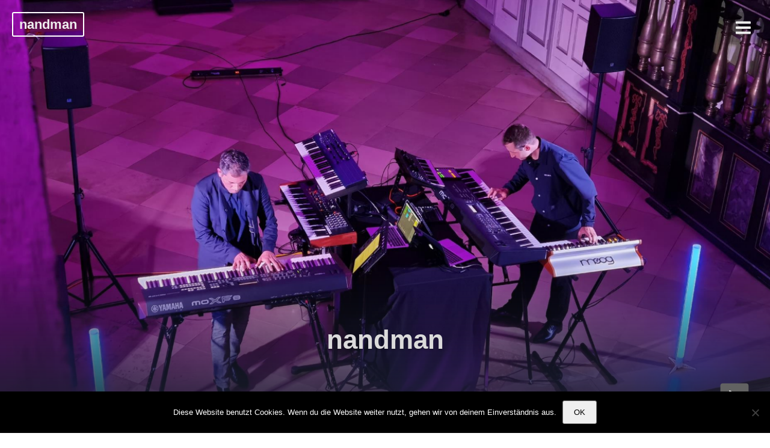

--- FILE ---
content_type: text/html; charset=UTF-8
request_url: https://nandmanmusic.de/
body_size: 21295
content:
<!DOCTYPE html>
<html lang="de" class="no-js no-svg">
<head>
<meta charset="UTF-8">
<meta name="viewport" content="width=device-width, initial-scale=1">
<link rel="profile" href="http://gmpg.org/xfn/11">
<title>nandman</title>
<meta name='robots' content='max-image-preview:large' />
<link rel='dns-prefetch' href='//stats.wp.com' />
<link rel="alternate" type="application/rss+xml" title="nandman &raquo; Feed" href="https://nandmanmusic.de/feed/" />
<link rel="alternate" type="application/rss+xml" title="nandman &raquo; Kommentar-Feed" href="https://nandmanmusic.de/comments/feed/" />
<link rel="alternate" title="oEmbed (JSON)" type="application/json+oembed" href="https://nandmanmusic.de/wp-json/oembed/1.0/embed?url=https%3A%2F%2Fnandmanmusic.de%2F" />
<link rel="alternate" title="oEmbed (XML)" type="text/xml+oembed" href="https://nandmanmusic.de/wp-json/oembed/1.0/embed?url=https%3A%2F%2Fnandmanmusic.de%2F&#038;format=xml" />
<style id='wp-img-auto-sizes-contain-inline-css' type='text/css'>
img:is([sizes=auto i],[sizes^="auto," i]){contain-intrinsic-size:3000px 1500px}
/*# sourceURL=wp-img-auto-sizes-contain-inline-css */
</style>
<link rel='stylesheet' id='scap.flashblock-css' href='https://nandmanmusic.de/wp-content/plugins/compact-wp-audio-player/css/flashblock.css?ver=6.9' type='text/css' media='all' />
<link rel='stylesheet' id='scap.player-css' href='https://nandmanmusic.de/wp-content/plugins/compact-wp-audio-player/css/player.css?ver=6.9' type='text/css' media='all' />
<style id='wp-emoji-styles-inline-css' type='text/css'>

	img.wp-smiley, img.emoji {
		display: inline !important;
		border: none !important;
		box-shadow: none !important;
		height: 1em !important;
		width: 1em !important;
		margin: 0 0.07em !important;
		vertical-align: -0.1em !important;
		background: none !important;
		padding: 0 !important;
	}
/*# sourceURL=wp-emoji-styles-inline-css */
</style>
<style id='wp-block-library-inline-css' type='text/css'>
:root{--wp-block-synced-color:#7a00df;--wp-block-synced-color--rgb:122,0,223;--wp-bound-block-color:var(--wp-block-synced-color);--wp-editor-canvas-background:#ddd;--wp-admin-theme-color:#007cba;--wp-admin-theme-color--rgb:0,124,186;--wp-admin-theme-color-darker-10:#006ba1;--wp-admin-theme-color-darker-10--rgb:0,107,160.5;--wp-admin-theme-color-darker-20:#005a87;--wp-admin-theme-color-darker-20--rgb:0,90,135;--wp-admin-border-width-focus:2px}@media (min-resolution:192dpi){:root{--wp-admin-border-width-focus:1.5px}}.wp-element-button{cursor:pointer}:root .has-very-light-gray-background-color{background-color:#eee}:root .has-very-dark-gray-background-color{background-color:#313131}:root .has-very-light-gray-color{color:#eee}:root .has-very-dark-gray-color{color:#313131}:root .has-vivid-green-cyan-to-vivid-cyan-blue-gradient-background{background:linear-gradient(135deg,#00d084,#0693e3)}:root .has-purple-crush-gradient-background{background:linear-gradient(135deg,#34e2e4,#4721fb 50%,#ab1dfe)}:root .has-hazy-dawn-gradient-background{background:linear-gradient(135deg,#faaca8,#dad0ec)}:root .has-subdued-olive-gradient-background{background:linear-gradient(135deg,#fafae1,#67a671)}:root .has-atomic-cream-gradient-background{background:linear-gradient(135deg,#fdd79a,#004a59)}:root .has-nightshade-gradient-background{background:linear-gradient(135deg,#330968,#31cdcf)}:root .has-midnight-gradient-background{background:linear-gradient(135deg,#020381,#2874fc)}:root{--wp--preset--font-size--normal:16px;--wp--preset--font-size--huge:42px}.has-regular-font-size{font-size:1em}.has-larger-font-size{font-size:2.625em}.has-normal-font-size{font-size:var(--wp--preset--font-size--normal)}.has-huge-font-size{font-size:var(--wp--preset--font-size--huge)}.has-text-align-center{text-align:center}.has-text-align-left{text-align:left}.has-text-align-right{text-align:right}.has-fit-text{white-space:nowrap!important}#end-resizable-editor-section{display:none}.aligncenter{clear:both}.items-justified-left{justify-content:flex-start}.items-justified-center{justify-content:center}.items-justified-right{justify-content:flex-end}.items-justified-space-between{justify-content:space-between}.screen-reader-text{border:0;clip-path:inset(50%);height:1px;margin:-1px;overflow:hidden;padding:0;position:absolute;width:1px;word-wrap:normal!important}.screen-reader-text:focus{background-color:#ddd;clip-path:none;color:#444;display:block;font-size:1em;height:auto;left:5px;line-height:normal;padding:15px 23px 14px;text-decoration:none;top:5px;width:auto;z-index:100000}html :where(.has-border-color){border-style:solid}html :where([style*=border-top-color]){border-top-style:solid}html :where([style*=border-right-color]){border-right-style:solid}html :where([style*=border-bottom-color]){border-bottom-style:solid}html :where([style*=border-left-color]){border-left-style:solid}html :where([style*=border-width]){border-style:solid}html :where([style*=border-top-width]){border-top-style:solid}html :where([style*=border-right-width]){border-right-style:solid}html :where([style*=border-bottom-width]){border-bottom-style:solid}html :where([style*=border-left-width]){border-left-style:solid}html :where(img[class*=wp-image-]){height:auto;max-width:100%}:where(figure){margin:0 0 1em}html :where(.is-position-sticky){--wp-admin--admin-bar--position-offset:var(--wp-admin--admin-bar--height,0px)}@media screen and (max-width:600px){html :where(.is-position-sticky){--wp-admin--admin-bar--position-offset:0px}}

/*# sourceURL=wp-block-library-inline-css */
</style><style id='wp-block-button-inline-css' type='text/css'>
.wp-block-button__link{align-content:center;box-sizing:border-box;cursor:pointer;display:inline-block;height:100%;text-align:center;word-break:break-word}.wp-block-button__link.aligncenter{text-align:center}.wp-block-button__link.alignright{text-align:right}:where(.wp-block-button__link){border-radius:9999px;box-shadow:none;padding:calc(.667em + 2px) calc(1.333em + 2px);text-decoration:none}.wp-block-button[style*=text-decoration] .wp-block-button__link{text-decoration:inherit}.wp-block-buttons>.wp-block-button.has-custom-width{max-width:none}.wp-block-buttons>.wp-block-button.has-custom-width .wp-block-button__link{width:100%}.wp-block-buttons>.wp-block-button.has-custom-font-size .wp-block-button__link{font-size:inherit}.wp-block-buttons>.wp-block-button.wp-block-button__width-25{width:calc(25% - var(--wp--style--block-gap, .5em)*.75)}.wp-block-buttons>.wp-block-button.wp-block-button__width-50{width:calc(50% - var(--wp--style--block-gap, .5em)*.5)}.wp-block-buttons>.wp-block-button.wp-block-button__width-75{width:calc(75% - var(--wp--style--block-gap, .5em)*.25)}.wp-block-buttons>.wp-block-button.wp-block-button__width-100{flex-basis:100%;width:100%}.wp-block-buttons.is-vertical>.wp-block-button.wp-block-button__width-25{width:25%}.wp-block-buttons.is-vertical>.wp-block-button.wp-block-button__width-50{width:50%}.wp-block-buttons.is-vertical>.wp-block-button.wp-block-button__width-75{width:75%}.wp-block-button.is-style-squared,.wp-block-button__link.wp-block-button.is-style-squared{border-radius:0}.wp-block-button.no-border-radius,.wp-block-button__link.no-border-radius{border-radius:0!important}:root :where(.wp-block-button .wp-block-button__link.is-style-outline),:root :where(.wp-block-button.is-style-outline>.wp-block-button__link){border:2px solid;padding:.667em 1.333em}:root :where(.wp-block-button .wp-block-button__link.is-style-outline:not(.has-text-color)),:root :where(.wp-block-button.is-style-outline>.wp-block-button__link:not(.has-text-color)){color:currentColor}:root :where(.wp-block-button .wp-block-button__link.is-style-outline:not(.has-background)),:root :where(.wp-block-button.is-style-outline>.wp-block-button__link:not(.has-background)){background-color:initial;background-image:none}
/*# sourceURL=https://nandmanmusic.de/wp-includes/blocks/button/style.min.css */
</style>
<link rel='stylesheet' id='wp-block-gallery-css' href='https://nandmanmusic.de/wp-includes/blocks/gallery/style.min.css?ver=6.9' type='text/css' media='all' />
<style id='wp-block-heading-inline-css' type='text/css'>
h1:where(.wp-block-heading).has-background,h2:where(.wp-block-heading).has-background,h3:where(.wp-block-heading).has-background,h4:where(.wp-block-heading).has-background,h5:where(.wp-block-heading).has-background,h6:where(.wp-block-heading).has-background{padding:1.25em 2.375em}h1.has-text-align-left[style*=writing-mode]:where([style*=vertical-lr]),h1.has-text-align-right[style*=writing-mode]:where([style*=vertical-rl]),h2.has-text-align-left[style*=writing-mode]:where([style*=vertical-lr]),h2.has-text-align-right[style*=writing-mode]:where([style*=vertical-rl]),h3.has-text-align-left[style*=writing-mode]:where([style*=vertical-lr]),h3.has-text-align-right[style*=writing-mode]:where([style*=vertical-rl]),h4.has-text-align-left[style*=writing-mode]:where([style*=vertical-lr]),h4.has-text-align-right[style*=writing-mode]:where([style*=vertical-rl]),h5.has-text-align-left[style*=writing-mode]:where([style*=vertical-lr]),h5.has-text-align-right[style*=writing-mode]:where([style*=vertical-rl]),h6.has-text-align-left[style*=writing-mode]:where([style*=vertical-lr]),h6.has-text-align-right[style*=writing-mode]:where([style*=vertical-rl]){rotate:180deg}
/*# sourceURL=https://nandmanmusic.de/wp-includes/blocks/heading/style.min.css */
</style>
<style id='wp-block-image-inline-css' type='text/css'>
.wp-block-image>a,.wp-block-image>figure>a{display:inline-block}.wp-block-image img{box-sizing:border-box;height:auto;max-width:100%;vertical-align:bottom}@media not (prefers-reduced-motion){.wp-block-image img.hide{visibility:hidden}.wp-block-image img.show{animation:show-content-image .4s}}.wp-block-image[style*=border-radius] img,.wp-block-image[style*=border-radius]>a{border-radius:inherit}.wp-block-image.has-custom-border img{box-sizing:border-box}.wp-block-image.aligncenter{text-align:center}.wp-block-image.alignfull>a,.wp-block-image.alignwide>a{width:100%}.wp-block-image.alignfull img,.wp-block-image.alignwide img{height:auto;width:100%}.wp-block-image .aligncenter,.wp-block-image .alignleft,.wp-block-image .alignright,.wp-block-image.aligncenter,.wp-block-image.alignleft,.wp-block-image.alignright{display:table}.wp-block-image .aligncenter>figcaption,.wp-block-image .alignleft>figcaption,.wp-block-image .alignright>figcaption,.wp-block-image.aligncenter>figcaption,.wp-block-image.alignleft>figcaption,.wp-block-image.alignright>figcaption{caption-side:bottom;display:table-caption}.wp-block-image .alignleft{float:left;margin:.5em 1em .5em 0}.wp-block-image .alignright{float:right;margin:.5em 0 .5em 1em}.wp-block-image .aligncenter{margin-left:auto;margin-right:auto}.wp-block-image :where(figcaption){margin-bottom:1em;margin-top:.5em}.wp-block-image.is-style-circle-mask img{border-radius:9999px}@supports ((-webkit-mask-image:none) or (mask-image:none)) or (-webkit-mask-image:none){.wp-block-image.is-style-circle-mask img{border-radius:0;-webkit-mask-image:url('data:image/svg+xml;utf8,<svg viewBox="0 0 100 100" xmlns="http://www.w3.org/2000/svg"><circle cx="50" cy="50" r="50"/></svg>');mask-image:url('data:image/svg+xml;utf8,<svg viewBox="0 0 100 100" xmlns="http://www.w3.org/2000/svg"><circle cx="50" cy="50" r="50"/></svg>');mask-mode:alpha;-webkit-mask-position:center;mask-position:center;-webkit-mask-repeat:no-repeat;mask-repeat:no-repeat;-webkit-mask-size:contain;mask-size:contain}}:root :where(.wp-block-image.is-style-rounded img,.wp-block-image .is-style-rounded img){border-radius:9999px}.wp-block-image figure{margin:0}.wp-lightbox-container{display:flex;flex-direction:column;position:relative}.wp-lightbox-container img{cursor:zoom-in}.wp-lightbox-container img:hover+button{opacity:1}.wp-lightbox-container button{align-items:center;backdrop-filter:blur(16px) saturate(180%);background-color:#5a5a5a40;border:none;border-radius:4px;cursor:zoom-in;display:flex;height:20px;justify-content:center;opacity:0;padding:0;position:absolute;right:16px;text-align:center;top:16px;width:20px;z-index:100}@media not (prefers-reduced-motion){.wp-lightbox-container button{transition:opacity .2s ease}}.wp-lightbox-container button:focus-visible{outline:3px auto #5a5a5a40;outline:3px auto -webkit-focus-ring-color;outline-offset:3px}.wp-lightbox-container button:hover{cursor:pointer;opacity:1}.wp-lightbox-container button:focus{opacity:1}.wp-lightbox-container button:focus,.wp-lightbox-container button:hover,.wp-lightbox-container button:not(:hover):not(:active):not(.has-background){background-color:#5a5a5a40;border:none}.wp-lightbox-overlay{box-sizing:border-box;cursor:zoom-out;height:100vh;left:0;overflow:hidden;position:fixed;top:0;visibility:hidden;width:100%;z-index:100000}.wp-lightbox-overlay .close-button{align-items:center;cursor:pointer;display:flex;justify-content:center;min-height:40px;min-width:40px;padding:0;position:absolute;right:calc(env(safe-area-inset-right) + 16px);top:calc(env(safe-area-inset-top) + 16px);z-index:5000000}.wp-lightbox-overlay .close-button:focus,.wp-lightbox-overlay .close-button:hover,.wp-lightbox-overlay .close-button:not(:hover):not(:active):not(.has-background){background:none;border:none}.wp-lightbox-overlay .lightbox-image-container{height:var(--wp--lightbox-container-height);left:50%;overflow:hidden;position:absolute;top:50%;transform:translate(-50%,-50%);transform-origin:top left;width:var(--wp--lightbox-container-width);z-index:9999999999}.wp-lightbox-overlay .wp-block-image{align-items:center;box-sizing:border-box;display:flex;height:100%;justify-content:center;margin:0;position:relative;transform-origin:0 0;width:100%;z-index:3000000}.wp-lightbox-overlay .wp-block-image img{height:var(--wp--lightbox-image-height);min-height:var(--wp--lightbox-image-height);min-width:var(--wp--lightbox-image-width);width:var(--wp--lightbox-image-width)}.wp-lightbox-overlay .wp-block-image figcaption{display:none}.wp-lightbox-overlay button{background:none;border:none}.wp-lightbox-overlay .scrim{background-color:#fff;height:100%;opacity:.9;position:absolute;width:100%;z-index:2000000}.wp-lightbox-overlay.active{visibility:visible}@media not (prefers-reduced-motion){.wp-lightbox-overlay.active{animation:turn-on-visibility .25s both}.wp-lightbox-overlay.active img{animation:turn-on-visibility .35s both}.wp-lightbox-overlay.show-closing-animation:not(.active){animation:turn-off-visibility .35s both}.wp-lightbox-overlay.show-closing-animation:not(.active) img{animation:turn-off-visibility .25s both}.wp-lightbox-overlay.zoom.active{animation:none;opacity:1;visibility:visible}.wp-lightbox-overlay.zoom.active .lightbox-image-container{animation:lightbox-zoom-in .4s}.wp-lightbox-overlay.zoom.active .lightbox-image-container img{animation:none}.wp-lightbox-overlay.zoom.active .scrim{animation:turn-on-visibility .4s forwards}.wp-lightbox-overlay.zoom.show-closing-animation:not(.active){animation:none}.wp-lightbox-overlay.zoom.show-closing-animation:not(.active) .lightbox-image-container{animation:lightbox-zoom-out .4s}.wp-lightbox-overlay.zoom.show-closing-animation:not(.active) .lightbox-image-container img{animation:none}.wp-lightbox-overlay.zoom.show-closing-animation:not(.active) .scrim{animation:turn-off-visibility .4s forwards}}@keyframes show-content-image{0%{visibility:hidden}99%{visibility:hidden}to{visibility:visible}}@keyframes turn-on-visibility{0%{opacity:0}to{opacity:1}}@keyframes turn-off-visibility{0%{opacity:1;visibility:visible}99%{opacity:0;visibility:visible}to{opacity:0;visibility:hidden}}@keyframes lightbox-zoom-in{0%{transform:translate(calc((-100vw + var(--wp--lightbox-scrollbar-width))/2 + var(--wp--lightbox-initial-left-position)),calc(-50vh + var(--wp--lightbox-initial-top-position))) scale(var(--wp--lightbox-scale))}to{transform:translate(-50%,-50%) scale(1)}}@keyframes lightbox-zoom-out{0%{transform:translate(-50%,-50%) scale(1);visibility:visible}99%{visibility:visible}to{transform:translate(calc((-100vw + var(--wp--lightbox-scrollbar-width))/2 + var(--wp--lightbox-initial-left-position)),calc(-50vh + var(--wp--lightbox-initial-top-position))) scale(var(--wp--lightbox-scale));visibility:hidden}}
/*# sourceURL=https://nandmanmusic.de/wp-includes/blocks/image/style.min.css */
</style>
<style id='wp-block-buttons-inline-css' type='text/css'>
.wp-block-buttons{box-sizing:border-box}.wp-block-buttons.is-vertical{flex-direction:column}.wp-block-buttons.is-vertical>.wp-block-button:last-child{margin-bottom:0}.wp-block-buttons>.wp-block-button{display:inline-block;margin:0}.wp-block-buttons.is-content-justification-left{justify-content:flex-start}.wp-block-buttons.is-content-justification-left.is-vertical{align-items:flex-start}.wp-block-buttons.is-content-justification-center{justify-content:center}.wp-block-buttons.is-content-justification-center.is-vertical{align-items:center}.wp-block-buttons.is-content-justification-right{justify-content:flex-end}.wp-block-buttons.is-content-justification-right.is-vertical{align-items:flex-end}.wp-block-buttons.is-content-justification-space-between{justify-content:space-between}.wp-block-buttons.aligncenter{text-align:center}.wp-block-buttons:not(.is-content-justification-space-between,.is-content-justification-right,.is-content-justification-left,.is-content-justification-center) .wp-block-button.aligncenter{margin-left:auto;margin-right:auto;width:100%}.wp-block-buttons[style*=text-decoration] .wp-block-button,.wp-block-buttons[style*=text-decoration] .wp-block-button__link{text-decoration:inherit}.wp-block-buttons.has-custom-font-size .wp-block-button__link{font-size:inherit}.wp-block-buttons .wp-block-button__link{width:100%}.wp-block-button.aligncenter{text-align:center}
/*# sourceURL=https://nandmanmusic.de/wp-includes/blocks/buttons/style.min.css */
</style>
<style id='wp-block-columns-inline-css' type='text/css'>
.wp-block-columns{box-sizing:border-box;display:flex;flex-wrap:wrap!important}@media (min-width:782px){.wp-block-columns{flex-wrap:nowrap!important}}.wp-block-columns{align-items:normal!important}.wp-block-columns.are-vertically-aligned-top{align-items:flex-start}.wp-block-columns.are-vertically-aligned-center{align-items:center}.wp-block-columns.are-vertically-aligned-bottom{align-items:flex-end}@media (max-width:781px){.wp-block-columns:not(.is-not-stacked-on-mobile)>.wp-block-column{flex-basis:100%!important}}@media (min-width:782px){.wp-block-columns:not(.is-not-stacked-on-mobile)>.wp-block-column{flex-basis:0;flex-grow:1}.wp-block-columns:not(.is-not-stacked-on-mobile)>.wp-block-column[style*=flex-basis]{flex-grow:0}}.wp-block-columns.is-not-stacked-on-mobile{flex-wrap:nowrap!important}.wp-block-columns.is-not-stacked-on-mobile>.wp-block-column{flex-basis:0;flex-grow:1}.wp-block-columns.is-not-stacked-on-mobile>.wp-block-column[style*=flex-basis]{flex-grow:0}:where(.wp-block-columns){margin-bottom:1.75em}:where(.wp-block-columns.has-background){padding:1.25em 2.375em}.wp-block-column{flex-grow:1;min-width:0;overflow-wrap:break-word;word-break:break-word}.wp-block-column.is-vertically-aligned-top{align-self:flex-start}.wp-block-column.is-vertically-aligned-center{align-self:center}.wp-block-column.is-vertically-aligned-bottom{align-self:flex-end}.wp-block-column.is-vertically-aligned-stretch{align-self:stretch}.wp-block-column.is-vertically-aligned-bottom,.wp-block-column.is-vertically-aligned-center,.wp-block-column.is-vertically-aligned-top{width:100%}
/*# sourceURL=https://nandmanmusic.de/wp-includes/blocks/columns/style.min.css */
</style>
<style id='wp-block-embed-inline-css' type='text/css'>
.wp-block-embed.alignleft,.wp-block-embed.alignright,.wp-block[data-align=left]>[data-type="core/embed"],.wp-block[data-align=right]>[data-type="core/embed"]{max-width:360px;width:100%}.wp-block-embed.alignleft .wp-block-embed__wrapper,.wp-block-embed.alignright .wp-block-embed__wrapper,.wp-block[data-align=left]>[data-type="core/embed"] .wp-block-embed__wrapper,.wp-block[data-align=right]>[data-type="core/embed"] .wp-block-embed__wrapper{min-width:280px}.wp-block-cover .wp-block-embed{min-height:240px;min-width:320px}.wp-block-embed{overflow-wrap:break-word}.wp-block-embed :where(figcaption){margin-bottom:1em;margin-top:.5em}.wp-block-embed iframe{max-width:100%}.wp-block-embed__wrapper{position:relative}.wp-embed-responsive .wp-has-aspect-ratio .wp-block-embed__wrapper:before{content:"";display:block;padding-top:50%}.wp-embed-responsive .wp-has-aspect-ratio iframe{bottom:0;height:100%;left:0;position:absolute;right:0;top:0;width:100%}.wp-embed-responsive .wp-embed-aspect-21-9 .wp-block-embed__wrapper:before{padding-top:42.85%}.wp-embed-responsive .wp-embed-aspect-18-9 .wp-block-embed__wrapper:before{padding-top:50%}.wp-embed-responsive .wp-embed-aspect-16-9 .wp-block-embed__wrapper:before{padding-top:56.25%}.wp-embed-responsive .wp-embed-aspect-4-3 .wp-block-embed__wrapper:before{padding-top:75%}.wp-embed-responsive .wp-embed-aspect-1-1 .wp-block-embed__wrapper:before{padding-top:100%}.wp-embed-responsive .wp-embed-aspect-9-16 .wp-block-embed__wrapper:before{padding-top:177.77%}.wp-embed-responsive .wp-embed-aspect-1-2 .wp-block-embed__wrapper:before{padding-top:200%}
/*# sourceURL=https://nandmanmusic.de/wp-includes/blocks/embed/style.min.css */
</style>
<style id='wp-block-paragraph-inline-css' type='text/css'>
.is-small-text{font-size:.875em}.is-regular-text{font-size:1em}.is-large-text{font-size:2.25em}.is-larger-text{font-size:3em}.has-drop-cap:not(:focus):first-letter{float:left;font-size:8.4em;font-style:normal;font-weight:100;line-height:.68;margin:.05em .1em 0 0;text-transform:uppercase}body.rtl .has-drop-cap:not(:focus):first-letter{float:none;margin-left:.1em}p.has-drop-cap.has-background{overflow:hidden}:root :where(p.has-background){padding:1.25em 2.375em}:where(p.has-text-color:not(.has-link-color)) a{color:inherit}p.has-text-align-left[style*="writing-mode:vertical-lr"],p.has-text-align-right[style*="writing-mode:vertical-rl"]{rotate:180deg}
/*# sourceURL=https://nandmanmusic.de/wp-includes/blocks/paragraph/style.min.css */
</style>
<style id='wp-block-spacer-inline-css' type='text/css'>
.wp-block-spacer{clear:both}
/*# sourceURL=https://nandmanmusic.de/wp-includes/blocks/spacer/style.min.css */
</style>
<link rel='stylesheet' id='wpzoom-social-icons-block-style-css' href='https://nandmanmusic.de/wp-content/plugins/social-icons-widget-by-wpzoom/block/dist/style-wpzoom-social-icons.css?ver=4.5.3' type='text/css' media='all' />
<style id='global-styles-inline-css' type='text/css'>
:root{--wp--preset--aspect-ratio--square: 1;--wp--preset--aspect-ratio--4-3: 4/3;--wp--preset--aspect-ratio--3-4: 3/4;--wp--preset--aspect-ratio--3-2: 3/2;--wp--preset--aspect-ratio--2-3: 2/3;--wp--preset--aspect-ratio--16-9: 16/9;--wp--preset--aspect-ratio--9-16: 9/16;--wp--preset--color--black: #000000;--wp--preset--color--cyan-bluish-gray: #abb8c3;--wp--preset--color--white: #ffffff;--wp--preset--color--pale-pink: #f78da7;--wp--preset--color--vivid-red: #cf2e2e;--wp--preset--color--luminous-vivid-orange: #ff6900;--wp--preset--color--luminous-vivid-amber: #fcb900;--wp--preset--color--light-green-cyan: #7bdcb5;--wp--preset--color--vivid-green-cyan: #00d084;--wp--preset--color--pale-cyan-blue: #8ed1fc;--wp--preset--color--vivid-cyan-blue: #0693e3;--wp--preset--color--vivid-purple: #9b51e0;--wp--preset--gradient--vivid-cyan-blue-to-vivid-purple: linear-gradient(135deg,rgb(6,147,227) 0%,rgb(155,81,224) 100%);--wp--preset--gradient--light-green-cyan-to-vivid-green-cyan: linear-gradient(135deg,rgb(122,220,180) 0%,rgb(0,208,130) 100%);--wp--preset--gradient--luminous-vivid-amber-to-luminous-vivid-orange: linear-gradient(135deg,rgb(252,185,0) 0%,rgb(255,105,0) 100%);--wp--preset--gradient--luminous-vivid-orange-to-vivid-red: linear-gradient(135deg,rgb(255,105,0) 0%,rgb(207,46,46) 100%);--wp--preset--gradient--very-light-gray-to-cyan-bluish-gray: linear-gradient(135deg,rgb(238,238,238) 0%,rgb(169,184,195) 100%);--wp--preset--gradient--cool-to-warm-spectrum: linear-gradient(135deg,rgb(74,234,220) 0%,rgb(151,120,209) 20%,rgb(207,42,186) 40%,rgb(238,44,130) 60%,rgb(251,105,98) 80%,rgb(254,248,76) 100%);--wp--preset--gradient--blush-light-purple: linear-gradient(135deg,rgb(255,206,236) 0%,rgb(152,150,240) 100%);--wp--preset--gradient--blush-bordeaux: linear-gradient(135deg,rgb(254,205,165) 0%,rgb(254,45,45) 50%,rgb(107,0,62) 100%);--wp--preset--gradient--luminous-dusk: linear-gradient(135deg,rgb(255,203,112) 0%,rgb(199,81,192) 50%,rgb(65,88,208) 100%);--wp--preset--gradient--pale-ocean: linear-gradient(135deg,rgb(255,245,203) 0%,rgb(182,227,212) 50%,rgb(51,167,181) 100%);--wp--preset--gradient--electric-grass: linear-gradient(135deg,rgb(202,248,128) 0%,rgb(113,206,126) 100%);--wp--preset--gradient--midnight: linear-gradient(135deg,rgb(2,3,129) 0%,rgb(40,116,252) 100%);--wp--preset--font-size--small: 13px;--wp--preset--font-size--medium: 20px;--wp--preset--font-size--large: 36px;--wp--preset--font-size--x-large: 42px;--wp--preset--spacing--20: 0.44rem;--wp--preset--spacing--30: 0.67rem;--wp--preset--spacing--40: 1rem;--wp--preset--spacing--50: 1.5rem;--wp--preset--spacing--60: 2.25rem;--wp--preset--spacing--70: 3.38rem;--wp--preset--spacing--80: 5.06rem;--wp--preset--shadow--natural: 6px 6px 9px rgba(0, 0, 0, 0.2);--wp--preset--shadow--deep: 12px 12px 50px rgba(0, 0, 0, 0.4);--wp--preset--shadow--sharp: 6px 6px 0px rgba(0, 0, 0, 0.2);--wp--preset--shadow--outlined: 6px 6px 0px -3px rgb(255, 255, 255), 6px 6px rgb(0, 0, 0);--wp--preset--shadow--crisp: 6px 6px 0px rgb(0, 0, 0);}:where(.is-layout-flex){gap: 0.5em;}:where(.is-layout-grid){gap: 0.5em;}body .is-layout-flex{display: flex;}.is-layout-flex{flex-wrap: wrap;align-items: center;}.is-layout-flex > :is(*, div){margin: 0;}body .is-layout-grid{display: grid;}.is-layout-grid > :is(*, div){margin: 0;}:where(.wp-block-columns.is-layout-flex){gap: 2em;}:where(.wp-block-columns.is-layout-grid){gap: 2em;}:where(.wp-block-post-template.is-layout-flex){gap: 1.25em;}:where(.wp-block-post-template.is-layout-grid){gap: 1.25em;}.has-black-color{color: var(--wp--preset--color--black) !important;}.has-cyan-bluish-gray-color{color: var(--wp--preset--color--cyan-bluish-gray) !important;}.has-white-color{color: var(--wp--preset--color--white) !important;}.has-pale-pink-color{color: var(--wp--preset--color--pale-pink) !important;}.has-vivid-red-color{color: var(--wp--preset--color--vivid-red) !important;}.has-luminous-vivid-orange-color{color: var(--wp--preset--color--luminous-vivid-orange) !important;}.has-luminous-vivid-amber-color{color: var(--wp--preset--color--luminous-vivid-amber) !important;}.has-light-green-cyan-color{color: var(--wp--preset--color--light-green-cyan) !important;}.has-vivid-green-cyan-color{color: var(--wp--preset--color--vivid-green-cyan) !important;}.has-pale-cyan-blue-color{color: var(--wp--preset--color--pale-cyan-blue) !important;}.has-vivid-cyan-blue-color{color: var(--wp--preset--color--vivid-cyan-blue) !important;}.has-vivid-purple-color{color: var(--wp--preset--color--vivid-purple) !important;}.has-black-background-color{background-color: var(--wp--preset--color--black) !important;}.has-cyan-bluish-gray-background-color{background-color: var(--wp--preset--color--cyan-bluish-gray) !important;}.has-white-background-color{background-color: var(--wp--preset--color--white) !important;}.has-pale-pink-background-color{background-color: var(--wp--preset--color--pale-pink) !important;}.has-vivid-red-background-color{background-color: var(--wp--preset--color--vivid-red) !important;}.has-luminous-vivid-orange-background-color{background-color: var(--wp--preset--color--luminous-vivid-orange) !important;}.has-luminous-vivid-amber-background-color{background-color: var(--wp--preset--color--luminous-vivid-amber) !important;}.has-light-green-cyan-background-color{background-color: var(--wp--preset--color--light-green-cyan) !important;}.has-vivid-green-cyan-background-color{background-color: var(--wp--preset--color--vivid-green-cyan) !important;}.has-pale-cyan-blue-background-color{background-color: var(--wp--preset--color--pale-cyan-blue) !important;}.has-vivid-cyan-blue-background-color{background-color: var(--wp--preset--color--vivid-cyan-blue) !important;}.has-vivid-purple-background-color{background-color: var(--wp--preset--color--vivid-purple) !important;}.has-black-border-color{border-color: var(--wp--preset--color--black) !important;}.has-cyan-bluish-gray-border-color{border-color: var(--wp--preset--color--cyan-bluish-gray) !important;}.has-white-border-color{border-color: var(--wp--preset--color--white) !important;}.has-pale-pink-border-color{border-color: var(--wp--preset--color--pale-pink) !important;}.has-vivid-red-border-color{border-color: var(--wp--preset--color--vivid-red) !important;}.has-luminous-vivid-orange-border-color{border-color: var(--wp--preset--color--luminous-vivid-orange) !important;}.has-luminous-vivid-amber-border-color{border-color: var(--wp--preset--color--luminous-vivid-amber) !important;}.has-light-green-cyan-border-color{border-color: var(--wp--preset--color--light-green-cyan) !important;}.has-vivid-green-cyan-border-color{border-color: var(--wp--preset--color--vivid-green-cyan) !important;}.has-pale-cyan-blue-border-color{border-color: var(--wp--preset--color--pale-cyan-blue) !important;}.has-vivid-cyan-blue-border-color{border-color: var(--wp--preset--color--vivid-cyan-blue) !important;}.has-vivid-purple-border-color{border-color: var(--wp--preset--color--vivid-purple) !important;}.has-vivid-cyan-blue-to-vivid-purple-gradient-background{background: var(--wp--preset--gradient--vivid-cyan-blue-to-vivid-purple) !important;}.has-light-green-cyan-to-vivid-green-cyan-gradient-background{background: var(--wp--preset--gradient--light-green-cyan-to-vivid-green-cyan) !important;}.has-luminous-vivid-amber-to-luminous-vivid-orange-gradient-background{background: var(--wp--preset--gradient--luminous-vivid-amber-to-luminous-vivid-orange) !important;}.has-luminous-vivid-orange-to-vivid-red-gradient-background{background: var(--wp--preset--gradient--luminous-vivid-orange-to-vivid-red) !important;}.has-very-light-gray-to-cyan-bluish-gray-gradient-background{background: var(--wp--preset--gradient--very-light-gray-to-cyan-bluish-gray) !important;}.has-cool-to-warm-spectrum-gradient-background{background: var(--wp--preset--gradient--cool-to-warm-spectrum) !important;}.has-blush-light-purple-gradient-background{background: var(--wp--preset--gradient--blush-light-purple) !important;}.has-blush-bordeaux-gradient-background{background: var(--wp--preset--gradient--blush-bordeaux) !important;}.has-luminous-dusk-gradient-background{background: var(--wp--preset--gradient--luminous-dusk) !important;}.has-pale-ocean-gradient-background{background: var(--wp--preset--gradient--pale-ocean) !important;}.has-electric-grass-gradient-background{background: var(--wp--preset--gradient--electric-grass) !important;}.has-midnight-gradient-background{background: var(--wp--preset--gradient--midnight) !important;}.has-small-font-size{font-size: var(--wp--preset--font-size--small) !important;}.has-medium-font-size{font-size: var(--wp--preset--font-size--medium) !important;}.has-large-font-size{font-size: var(--wp--preset--font-size--large) !important;}.has-x-large-font-size{font-size: var(--wp--preset--font-size--x-large) !important;}
:where(.wp-block-columns.is-layout-flex){gap: 2em;}:where(.wp-block-columns.is-layout-grid){gap: 2em;}
/*# sourceURL=global-styles-inline-css */
</style>
<style id='core-block-supports-inline-css' type='text/css'>
.wp-container-core-columns-is-layout-9d6595d7{flex-wrap:nowrap;}.wp-block-gallery.wp-block-gallery-1{--wp--style--unstable-gallery-gap:var( --wp--style--gallery-gap-default, var( --gallery-block--gutter-size, var( --wp--style--block-gap, 0.5em ) ) );gap:var( --wp--style--gallery-gap-default, var( --gallery-block--gutter-size, var( --wp--style--block-gap, 0.5em ) ) );}
/*# sourceURL=core-block-supports-inline-css */
</style>

<style id='classic-theme-styles-inline-css' type='text/css'>
/*! This file is auto-generated */
.wp-block-button__link{color:#fff;background-color:#32373c;border-radius:9999px;box-shadow:none;text-decoration:none;padding:calc(.667em + 2px) calc(1.333em + 2px);font-size:1.125em}.wp-block-file__button{background:#32373c;color:#fff;text-decoration:none}
/*# sourceURL=/wp-includes/css/classic-themes.min.css */
</style>
<link rel='stylesheet' id='dashicons-css' href='https://nandmanmusic.de/wp-includes/css/dashicons.min.css?ver=6.9' type='text/css' media='all' />
<link rel='stylesheet' id='wpzoom-social-icons-academicons-css' href='https://nandmanmusic.de/wp-content/plugins/social-icons-widget-by-wpzoom/assets/css/academicons.min.css?ver=1764907811' type='text/css' media='all' />
<link rel='stylesheet' id='wpzoom-social-icons-socicon-css' href='https://nandmanmusic.de/wp-content/plugins/social-icons-widget-by-wpzoom/assets/css/wpzoom-socicon.css?ver=1764907811' type='text/css' media='all' />
<link rel='stylesheet' id='wpzoom-social-icons-font-awesome-5-css' href='https://nandmanmusic.de/wp-content/plugins/social-icons-widget-by-wpzoom/assets/css/font-awesome-5.min.css?ver=1764907811' type='text/css' media='all' />
<link rel='stylesheet' id='wpzoom-social-icons-genericons-css' href='https://nandmanmusic.de/wp-content/plugins/social-icons-widget-by-wpzoom/assets/css/genericons.css?ver=1764907811' type='text/css' media='all' />
<link rel='stylesheet' id='contact-form-7-css' href='https://nandmanmusic.de/wp-content/plugins/contact-form-7/includes/css/styles.css?ver=6.1.4' type='text/css' media='all' />
<link rel='stylesheet' id='cookie-notice-front-css' href='https://nandmanmusic.de/wp-content/plugins/cookie-notice/css/front.min.css?ver=2.5.11' type='text/css' media='all' />
<link rel='stylesheet' id='fontawesome-css' href='https://nandmanmusic.de/wp-content/plugins/olevmedia-shortcodes/assets/css/font-awesome.min.css?ver=6.9' type='text/css' media='all' />
<link rel='stylesheet' id='omsc-shortcodes-css' href='https://nandmanmusic.de/wp-content/plugins/olevmedia-shortcodes/assets/css/shortcodes.css?ver=6.9' type='text/css' media='all' />
<link rel='stylesheet' id='omsc-shortcodes-tablet-css' href='https://nandmanmusic.de/wp-content/plugins/olevmedia-shortcodes/assets/css/shortcodes-tablet.css?ver=6.9' type='text/css' media='screen and (min-width: 768px) and (max-width: 959px)' />
<link rel='stylesheet' id='omsc-shortcodes-mobile-css' href='https://nandmanmusic.de/wp-content/plugins/olevmedia-shortcodes/assets/css/shortcodes-mobile.css?ver=6.9' type='text/css' media='screen and (max-width: 767px)' />
<link rel='stylesheet' id='patreon-wordpress-css-css' href='https://nandmanmusic.de/wp-content/plugins/patreon-connect/assets/css/app.css?ver=6.9' type='text/css' media='all' />
<link rel='stylesheet' id='social-icons-general-css' href='//nandmanmusic.de/wp-content/plugins/social-icons/assets/css/social-icons.css?ver=1.7.4' type='text/css' media='all' />
<link rel='stylesheet' id='jquery-ui-css' href='https://nandmanmusic.de/wp-content/plugins/soundy-background-music/css/jquery-ui-1.12.1/jquery-ui.css?ver=6.9' type='text/css' media='all' />
<link rel='stylesheet' id='soundy_front_end-css' href='https://nandmanmusic.de/wp-content/plugins/soundy-background-music/css/style-front-end.css?ver=6.9' type='text/css' media='all' />
<link rel='stylesheet' id='draco-style-css' href='https://nandmanmusic.de/wp-content/themes/draco/style.css?ver=6.9' type='text/css' media='all' />
<link rel='stylesheet' id='wpzoom-social-icons-font-awesome-3-css' href='https://nandmanmusic.de/wp-content/plugins/social-icons-widget-by-wpzoom/assets/css/font-awesome-3.min.css?ver=1764907811' type='text/css' media='all' />
<link rel='stylesheet' id='wpzoom-social-icons-styles-css' href='https://nandmanmusic.de/wp-content/plugins/social-icons-widget-by-wpzoom/assets/css/wpzoom-social-icons-styles.css?ver=1764907811' type='text/css' media='all' />
<link rel='preload' as='font'  id='wpzoom-social-icons-font-academicons-woff2-css' href='https://nandmanmusic.de/wp-content/plugins/social-icons-widget-by-wpzoom/assets/font/academicons.woff2?v=1.9.2'  type='font/woff2' crossorigin />
<link rel='preload' as='font'  id='wpzoom-social-icons-font-fontawesome-3-woff2-css' href='https://nandmanmusic.de/wp-content/plugins/social-icons-widget-by-wpzoom/assets/font/fontawesome-webfont.woff2?v=4.7.0'  type='font/woff2' crossorigin />
<link rel='preload' as='font'  id='wpzoom-social-icons-font-fontawesome-5-brands-woff2-css' href='https://nandmanmusic.de/wp-content/plugins/social-icons-widget-by-wpzoom/assets/font/fa-brands-400.woff2'  type='font/woff2' crossorigin />
<link rel='preload' as='font'  id='wpzoom-social-icons-font-fontawesome-5-regular-woff2-css' href='https://nandmanmusic.de/wp-content/plugins/social-icons-widget-by-wpzoom/assets/font/fa-regular-400.woff2'  type='font/woff2' crossorigin />
<link rel='preload' as='font'  id='wpzoom-social-icons-font-fontawesome-5-solid-woff2-css' href='https://nandmanmusic.de/wp-content/plugins/social-icons-widget-by-wpzoom/assets/font/fa-solid-900.woff2'  type='font/woff2' crossorigin />
<link rel='preload' as='font'  id='wpzoom-social-icons-font-genericons-woff-css' href='https://nandmanmusic.de/wp-content/plugins/social-icons-widget-by-wpzoom/assets/font/Genericons.woff'  type='font/woff' crossorigin />
<link rel='preload' as='font'  id='wpzoom-social-icons-font-socicon-woff2-css' href='https://nandmanmusic.de/wp-content/plugins/social-icons-widget-by-wpzoom/assets/font/socicon.woff2?v=4.5.3'  type='font/woff2' crossorigin />
<script type="text/javascript" src="https://nandmanmusic.de/wp-content/plugins/compact-wp-audio-player/js/soundmanager2-nodebug-jsmin.js?ver=6.9" id="scap.soundmanager2-js"></script>
<script type="text/javascript" id="cookie-notice-front-js-before">
/* <![CDATA[ */
var cnArgs = {"ajaxUrl":"https:\/\/nandmanmusic.de\/wp-admin\/admin-ajax.php","nonce":"f00a71987f","hideEffect":"fade","position":"bottom","onScroll":false,"onScrollOffset":100,"onClick":false,"cookieName":"cookie_notice_accepted","cookieTime":2592000,"cookieTimeRejected":2592000,"globalCookie":false,"redirection":false,"cache":false,"revokeCookies":false,"revokeCookiesOpt":"automatic"};

//# sourceURL=cookie-notice-front-js-before
/* ]]> */
</script>
<script type="text/javascript" src="https://nandmanmusic.de/wp-content/plugins/cookie-notice/js/front.min.js?ver=2.5.11" id="cookie-notice-front-js"></script>
<script type="text/javascript" src="https://nandmanmusic.de/wp-includes/js/jquery/jquery.min.js?ver=3.7.1" id="jquery-core-js"></script>
<script type="text/javascript" src="https://nandmanmusic.de/wp-includes/js/jquery/jquery-migrate.min.js?ver=3.4.1" id="jquery-migrate-js"></script>
<script type="text/javascript" src="https://nandmanmusic.de/wp-content/plugins/soundy-background-music/js/front-end.js?ver=6.9" id="soundy-front-end-js"></script>
<script type="text/javascript" src="https://nandmanmusic.de/wp-content/themes/draco/assets/js/draco.js?ver=6.9" id="draco-script-js"></script>
<link rel="https://api.w.org/" href="https://nandmanmusic.de/wp-json/" /><link rel="alternate" title="JSON" type="application/json" href="https://nandmanmusic.de/wp-json/wp/v2/pages/202" /><link rel="EditURI" type="application/rsd+xml" title="RSD" href="https://nandmanmusic.de/xmlrpc.php?rsd" />
<meta name="generator" content="WordPress 6.9" />
<link rel="canonical" href="https://nandmanmusic.de/" />
<link rel='shortlink' href='https://nandmanmusic.de/' />
<style>@font-face {
            font-family: 'Libre Franklin Extra Bold';
            src: url('https://nandmanmusic.de/wp-content/plugins/patreon-connect/assets/fonts/librefranklin-extrabold-webfont.woff2') format('woff2'),
                 url('https://nandmanmusic.de/wp-content/plugins/patreon-connect/assets/fonts/librefranklin-extrabold-webfont.woff') format('woff');
            font-weight: bold;
            }</style>            <script>
                var war_soundy_front_end = new war_SoundyFrontEnd(
                {
                    pp_code:                    '<img class="war_soundy_audio_control war_soundy_pp_corner" style="position: fixed; right: 35px; bottom: 35px;">',
                    audio_code:                 '<div style="display: none;">  <audio id="war_soundy_audio_player" preload="auto" autoplay loop>	   <source id="war_soundy_audio_player_source" src="https://nandmanmusic.de/wp-content/uploads/2018/03/prelude-nandman.wav" type="audio/wav">  </audio></div>',
                    audio_volume:               1,
                    preview:                    'false',
                    button_url_play_normal:     'https://nandmanmusic.de/wp-content/plugins/soundy-background-music/images/buttons/48x48/play-square-grey.png',
                    button_url_pause_normal:    'https://nandmanmusic.de/wp-content/plugins/soundy-background-music/images/buttons/48x48/pause-square-grey.png',
                    button_url_play_hover:      'https://nandmanmusic.de/wp-content/plugins/soundy-background-music/images/buttons/48x48/play-square-blue.png',
                    button_url_pause_hover:     'https://nandmanmusic.de/wp-content/plugins/soundy-background-music/images/buttons/48x48/pause-square-blue.png',
                    user_agent_is_IOS:          false                } );

                var war_soundy_responsive_mode = 'none';
                var war_soundy_button_corner = 'bottom_right';
                            </script>
        	<style>img#wpstats{display:none}</style>
		  <style type="text/css" id="custom-theme-css">

  body {
    font-family: "", sans-serif;
    font-style: normal;
    font-weight: 400;
    padding: 0;
    margin: 0;
    position: relative;
    color: #777;
    -webkit-tap-highlight-color: transparent;
    -webkit-font-smoothing: antialiased;
    -moz-osx-font-smoothing: grayscale;
    -webkit-text-size-adjust: 100%;
  }

  a {
    color:#111;
  }

  a:hover {
    color:#848484;
  }

  .button, button {

    border-color: #848484;

  }

  .button:hover, button:hover {

    color: #dddddd;
    background-color: #848484;
    border-color: #dddddd;
  }

  #start {
    background-color: #dddddd;
  }

  footer {
    display: block;
    background-color: #eee;
    padding: 1em;
    border-top: 1px solid #ddd;

  }

  .header{
    position:relative;
    overflow:visible;
    display:-webkit-flex;
    -webkit-flex-wrap: wrap;
    justify-content: center;
    align-items: -webkit-flex-start;
    align-content: -webkit-flex-start;
    height: 700px;
    height: 100vh;
    max-height: 100%;
    min-height:200px;
    min-width:300px;
    color:#dbdbdb;
  }

  #top-menu li:after {
    content: ""; /* This is necessary for the pseudo element to work. */ 
    display: block; /* This will put the pseudo element on its own line. */
    margin: 0 auto; /* This will center the border. */
    width: 30px; /* Change this to whatever width you want. */
    margin-bottom: 0.7em;
    margin-top: 0.7em;
   
  }

  .image-draco-header{
    width:100%;
    height:100%;
    position:fixed;
    top:0;
    left:0;

      -webkit-backface-visibility: hidden;
      backface-visibility: hidden;
      -webkit-transform: translateZ(0) scale(1.0, 1.0);
      transform: translateZ(0);
      -ms-transform: translateZ(0);

        background:#262626 url(https://nandmanmusic.de/wp-content/uploads/2025/07/x.IMG_20250706_205439-red.jpg) center center no-repeat;
    
    background-size:cover;
    background-attachment:scroll;
    -webkit-animation: grow 60s  linear 10ms infinite;
    animation: grow 60s  linear 10ms infinite;

    -webkit-transition:all 0.2s ease-in-out;
    transition:all 0.2s ease-in-out;
    z-index:-2;
  }

  </style>
    <link rel="icon" href="https://nandmanmusic.de/wp-content/uploads/2020/06/cropped-henrikm.fotografie-200509-25-scaled-1-32x32.jpg" sizes="32x32" />
<link rel="icon" href="https://nandmanmusic.de/wp-content/uploads/2020/06/cropped-henrikm.fotografie-200509-25-scaled-1-192x192.jpg" sizes="192x192" />
<link rel="apple-touch-icon" href="https://nandmanmusic.de/wp-content/uploads/2020/06/cropped-henrikm.fotografie-200509-25-scaled-1-180x180.jpg" />
<meta name="msapplication-TileImage" content="https://nandmanmusic.de/wp-content/uploads/2020/06/cropped-henrikm.fotografie-200509-25-scaled-1-270x270.jpg" />
		<style type="text/css" id="wp-custom-css">
			 		</style>
		<style id='jetpack-block-slideshow-inline-css' type='text/css'>
.wp-block-jetpack-slideshow{margin-bottom:1.5em;min-width:0;position:relative}.wp-block-jetpack-slideshow [tabindex="-1"]:focus{outline:0}.wp-block-jetpack-slideshow.wp-amp-block>.wp-block-jetpack-slideshow_container{opacity:1}.wp-block-jetpack-slideshow.wp-amp-block.wp-block-jetpack-slideshow__autoplay .wp-block-jetpack-slideshow_button-play,.wp-block-jetpack-slideshow.wp-amp-block.wp-block-jetpack-slideshow__autoplay.wp-block-jetpack-slideshow__autoplay-playing .wp-block-jetpack-slideshow_button-pause{display:block}.wp-block-jetpack-slideshow.wp-amp-block.wp-block-jetpack-slideshow__autoplay.wp-block-jetpack-slideshow__autoplay-playing .wp-block-jetpack-slideshow_button-play{display:none}.wp-block-jetpack-slideshow .wp-block-jetpack-slideshow_container{opacity:0;overflow:hidden;width:100%}.wp-block-jetpack-slideshow .wp-block-jetpack-slideshow_container.wp-swiper-initialized{opacity:1}.wp-block-jetpack-slideshow .wp-block-jetpack-slideshow_container:not(.wp-swiper-initialized) .wp-block-jetpack-slideshow_swiper-wrapper{aspect-ratio:max(min(var(--aspect-ratio),1.7777777778),1);max-height:80vh}.wp-block-jetpack-slideshow .wp-block-jetpack-slideshow_container:not(.wp-swiper-initialized) .wp-block-jetpack-slideshow_slide:not(:first-of-type){height:1px}.wp-block-jetpack-slideshow .wp-block-jetpack-slideshow_container.swiper-container{display:block}.wp-block-jetpack-slideshow .wp-block-jetpack-slideshow_container .wp-block-jetpack-slideshow_slide,.wp-block-jetpack-slideshow .wp-block-jetpack-slideshow_container .wp-block-jetpack-slideshow_swiper-wrapper{line-height:normal;margin:0;padding:0}.wp-block-jetpack-slideshow .wp-block-jetpack-slideshow_container ul.wp-block-jetpack-slideshow_swiper-wrapper{display:flex}.wp-block-jetpack-slideshow .wp-block-jetpack-slideshow_slide{display:flex;height:100%;width:100%}.wp-block-jetpack-slideshow .wp-block-jetpack-slideshow_slide figure{align-items:center;display:flex;height:100%;justify-content:center;margin:0;position:relative;width:100%}.wp-block-jetpack-slideshow .wp-block-jetpack-slideshow_slide figure .wp-block-jetpack-slideshow_image{pointer-events:none;-webkit-user-select:none;user-select:none}.wp-block-jetpack-slideshow.alignfull .wp-block-jetpack-slideshow_image,.wp-block-jetpack-slideshow.alignwide .wp-block-jetpack-slideshow_image{max-width:unset;object-fit:cover;width:100vw}.wp-block-jetpack-slideshow .swiper-fade .wp-block-jetpack-slideshow_slide:not(.swiper-slide-active){opacity:0!important}.wp-block-jetpack-slideshow .wp-block-jetpack-slideshow_image{display:block;height:auto;max-height:100%;max-width:100%;object-fit:contain;width:auto}.wp-block-jetpack-slideshow .amp-carousel-button,.wp-block-jetpack-slideshow .wp-block-jetpack-slideshow_button-next,.wp-block-jetpack-slideshow .wp-block-jetpack-slideshow_button-pause,.wp-block-jetpack-slideshow .wp-block-jetpack-slideshow_button-play,.wp-block-jetpack-slideshow .wp-block-jetpack-slideshow_button-prev{background-color:#fff;background-position:50%;background-repeat:no-repeat;background-size:contain;border:0;border-radius:4px;box-shadow:none;height:30px;margin:-14px 0 0;opacity:.5;padding:0;transition:opacity .5s ease-out;width:28px}.wp-block-jetpack-slideshow .amp-carousel-button:focus,.wp-block-jetpack-slideshow .amp-carousel-button:hover,.wp-block-jetpack-slideshow .wp-block-jetpack-slideshow_button-next:focus,.wp-block-jetpack-slideshow .wp-block-jetpack-slideshow_button-next:hover,.wp-block-jetpack-slideshow .wp-block-jetpack-slideshow_button-pause:focus,.wp-block-jetpack-slideshow .wp-block-jetpack-slideshow_button-pause:hover,.wp-block-jetpack-slideshow .wp-block-jetpack-slideshow_button-play:focus,.wp-block-jetpack-slideshow .wp-block-jetpack-slideshow_button-play:hover,.wp-block-jetpack-slideshow .wp-block-jetpack-slideshow_button-prev:focus,.wp-block-jetpack-slideshow .wp-block-jetpack-slideshow_button-prev:hover{background-color:#fff;opacity:1}.wp-block-jetpack-slideshow .amp-carousel-button:focus,.wp-block-jetpack-slideshow .wp-block-jetpack-slideshow_button-next:focus,.wp-block-jetpack-slideshow .wp-block-jetpack-slideshow_button-pause:focus,.wp-block-jetpack-slideshow .wp-block-jetpack-slideshow_button-play:focus,.wp-block-jetpack-slideshow .wp-block-jetpack-slideshow_button-prev:focus{outline:thin dotted #fff;outline-offset:-4px}.wp-block-jetpack-slideshow .amp-carousel-button{margin:0}.wp-block-jetpack-slideshow .wp-block-jetpack-slideshow_button-next,.wp-block-jetpack-slideshow .wp-block-jetpack-slideshow_button-prev{display:none}.wp-block-jetpack-slideshow .swiper-button-next:after,.wp-block-jetpack-slideshow .swiper-button-prev:after,.wp-block-jetpack-slideshow .swiper-rtl .swiper-button-next:after,.wp-block-jetpack-slideshow .swiper-rtl .swiper-button-prev:after{content:""}.wp-block-jetpack-slideshow .amp-carousel-button-next,.wp-block-jetpack-slideshow .swiper-button-next.swiper-button-white,.wp-block-jetpack-slideshow .wp-block-jetpack-slideshow_button-next,.wp-block-jetpack-slideshow.swiper-rtl .swiper-button-prev.swiper-button-white,.wp-block-jetpack-slideshow.swiper-rtl .wp-block-jetpack-slideshow_button-prev{background-image:url([data-uri])}.wp-block-jetpack-slideshow .amp-carousel-button-prev,.wp-block-jetpack-slideshow .swiper-button-prev.swiper-button-white,.wp-block-jetpack-slideshow .wp-block-jetpack-slideshow_button-prev,.wp-block-jetpack-slideshow.swiper-rtl .swiper-button-next.swiper-button-white,.wp-block-jetpack-slideshow.swiper-rtl .wp-block-jetpack-slideshow_button-next{background-image:url([data-uri])}.wp-block-jetpack-slideshow .wp-block-jetpack-slideshow_button-pause,.wp-block-jetpack-slideshow .wp-block-jetpack-slideshow_button-play{background-image:url("data:image/svg+xml;charset=utf-8,%3Csvg xmlns='http://www.w3.org/2000/svg' width='24' height='24' viewBox='0 0 24 24'%3E%3Cpath d='M6 19h4V5H6zm8-14v14h4V5z'/%3E%3Cpath fill='none' d='M0 0h24v24H0z'/%3E%3C/svg%3E");display:none;inset-inline-end:10px;margin-top:0;position:absolute;top:10px;z-index:1}.wp-block-jetpack-slideshow .wp-block-jetpack-slideshow_autoplay-paused .wp-block-jetpack-slideshow_button-pause,.wp-block-jetpack-slideshow .wp-block-jetpack-slideshow_button-play{background-image:url("data:image/svg+xml;charset=utf-8,%3Csvg xmlns='http://www.w3.org/2000/svg' width='24' height='24' viewBox='0 0 24 24'%3E%3Cpath d='M8 5v14l11-7z'/%3E%3Cpath fill='none' d='M0 0h24v24H0z'/%3E%3C/svg%3E")}.wp-block-jetpack-slideshow:has(>div[data-autoplay=true]) .wp-block-jetpack-slideshow_button-pause,.wp-block-jetpack-slideshow[data-autoplay=true] .wp-block-jetpack-slideshow_button-pause{display:block}.wp-block-jetpack-slideshow .wp-block-jetpack-slideshow_caption.gallery-caption{background-color:#00000080;bottom:0;box-sizing:border-box;color:#fff;cursor:text;left:0;margin:0!important;max-height:100%;opacity:1;padding:.75em;position:absolute;right:0;text-align:initial;z-index:1}.wp-block-jetpack-slideshow .wp-block-jetpack-slideshow_caption.gallery-caption a{color:inherit}.wp-block-jetpack-slideshow[data-autoplay=true] .wp-block-jetpack-slideshow_caption.gallery-caption{max-height:calc(100% - 68px)}.wp-block-jetpack-slideshow .wp-block-jetpack-slideshow_pagination.swiper-pagination-bullets,.wp-block-jetpack-slideshow .wp-block-jetpack-slideshow_pagination.swiper-pagination-custom{bottom:0;display:flex;gap:8px;justify-content:flex-start;line-height:24px;padding:10px 0 2px;position:relative}.wp-block-jetpack-slideshow .wp-block-jetpack-slideshow_pagination.swiper-pagination-bullets .swiper-pagination-bullet,.wp-block-jetpack-slideshow .wp-block-jetpack-slideshow_pagination.swiper-pagination-custom .swiper-pagination-bullet{background:currentColor;color:currentColor;height:8px;opacity:.5;transform:scale(.75);transition:opacity .25s,transform .25s;vertical-align:top;width:8px}.wp-block-jetpack-slideshow .wp-block-jetpack-slideshow_pagination.swiper-pagination-bullets .swiper-pagination-bullet:focus,.wp-block-jetpack-slideshow .wp-block-jetpack-slideshow_pagination.swiper-pagination-bullets .swiper-pagination-bullet:hover,.wp-block-jetpack-slideshow .wp-block-jetpack-slideshow_pagination.swiper-pagination-custom .swiper-pagination-bullet:focus,.wp-block-jetpack-slideshow .wp-block-jetpack-slideshow_pagination.swiper-pagination-custom .swiper-pagination-bullet:hover{opacity:1}.wp-block-jetpack-slideshow .wp-block-jetpack-slideshow_pagination.swiper-pagination-bullets .swiper-pagination-bullet:focus,.wp-block-jetpack-slideshow .wp-block-jetpack-slideshow_pagination.swiper-pagination-custom .swiper-pagination-bullet:focus{outline:thin dotted;outline-offset:0}.wp-block-jetpack-slideshow .wp-block-jetpack-slideshow_pagination.swiper-pagination-bullets .swiper-pagination-bullet-active,.wp-block-jetpack-slideshow .wp-block-jetpack-slideshow_pagination.swiper-pagination-bullets .swiper-pagination-bullet[selected],.wp-block-jetpack-slideshow .wp-block-jetpack-slideshow_pagination.swiper-pagination-custom .swiper-pagination-bullet-active,.wp-block-jetpack-slideshow .wp-block-jetpack-slideshow_pagination.swiper-pagination-custom .swiper-pagination-bullet[selected]{background-color:currentColor;opacity:1;transform:scale(1)}.wp-block-jetpack-slideshow .wp-block-jetpack-slideshow_pagination.swiper-pagination-bullets .swiper-pagination-simple,.wp-block-jetpack-slideshow .wp-block-jetpack-slideshow_pagination.swiper-pagination-custom .swiper-pagination-simple{font-size:14px;line-height:16px;text-align:start;width:100%}.wp-block-jetpack-slideshow_pagination.amp-pagination{text-align:center}.wp-block-jetpack-slideshow_pagination.amp-pagination .swiper-pagination-bullet{border:0;border-radius:100%;display:inline-block;margin:0 4px;padding:0}@media(min-width:600px){.wp-block-jetpack-slideshow .wp-block-jetpack-slideshow_button-next,.wp-block-jetpack-slideshow .wp-block-jetpack-slideshow_button-prev{display:block}}.is-email .wp-block-jetpack-slideshow .wp-block-jetpack-slideshow_container{height:auto;opacity:1;overflow:visible;width:auto}.is-email .wp-block-jetpack-slideshow .wp-block-jetpack-slideshow_container ul.wp-block-jetpack-slideshow_swiper-wrapper,.is-email .wp-block-jetpack-slideshow .wp-block-jetpack-slideshow_slide figure{display:block;margin-bottom:12px}.is-email .wp-block-jetpack-slideshow .wp-block-jetpack-slideshow_container ul.wp-block-jetpack-slideshow_swiper-wrapper,.is-email .wp-block-jetpack-slideshow .wp-block-jetpack-slideshow_slide{list-style:none;margin-left:auto;margin-right:auto}.is-email .wp-block-jetpack-slideshow .wp-block-jetpack-slideshow_slide{display:inline-block;height:auto;margin-left:2%!important;margin-right:2%!important;vertical-align:top;width:42%}.is-email .wp-block-jetpack-slideshow .wp-block-jetpack-slideshow_caption.gallery-caption{background-color:#0000;bottom:auto;color:inherit;inset-inline-end:auto;padding-top:0;position:relative}#editor:has(.wp-block-group.is-vertical:not(.is-layout-constrained)) .wp-block-group.is-vertical:not(.is-layout-constrained) .wp-block-jetpack-slideshow,.entry-content:has(.wp-block-group.is-vertical:not(.is-layout-constrained)) .wp-block-group.is-vertical:not(.is-layout-constrained) .wp-block-jetpack-slideshow{max-width:inherit}div:not(.entry-content):not(.block-editor__container)>.wp-block-group.is-vertical:not(.is-layout-constrained) .wp-block-jetpack-slideshow{max-width:100vw}
/*# sourceURL=https://nandmanmusic.de/wp-content/plugins/jetpack/_inc/blocks/slideshow/view.css?minify=false */
</style>
<link rel='stylesheet' id='jetpack-swiper-library-css' href='https://nandmanmusic.de/wp-content/plugins/jetpack/_inc/blocks/swiper.css?ver=15.3.1' type='text/css' media='all' />
</head>

<body class="home wp-singular page-template-default page page-id-202 wp-theme-draco cookies-not-set">
<div id="page" class="site draco-page">
	
	
<div class="header">
  <div class="image-draco-header"></div>
  <div class="header-top">
      <!-- logo -->

          <a href="https://nandmanmusic.de/" rel="home" class="logo">nandman</a>
    
              	<!-- Mobile Bar & Menu Icon -->
	
	<input type="checkbox" class="menu-toggle" id="menu-toggle">
	<div class="mobile-bar">
		<label for="menu-toggle" class="menu-icon">
				<span></span>
			</label>
	</div>
	<div class="header-menu">	  		
		<nav id="nav" class="top-navigation" role="navigation" aria-label="Top Menu">
			<span id="draco-menu-back"><span class="dashicons dashicons-arrow-left-alt2"></span></span>
			<span id="draco-menu-home"><span class="dashicons dashicons-admin-home"></span></span>
			
			<div id="top-menu" class="menu"><ul id="menu-unbenannt" class=""><li id="menu-item-63" class="menu-item menu-item-type-post_type menu-item-object-page menu-item-63"><a href="https://nandmanmusic.de/live/">live</a></li>
<li id="menu-item-1342" class="menu-item menu-item-type-post_type menu-item-object-page menu-item-1342"><a href="https://nandmanmusic.de/bach-meets-electro-2/">BACH MEETS ELECTRO</a></li>
<li id="menu-item-281" class="menu-item menu-item-type-post_type menu-item-object-page menu-item-281"><a href="https://nandmanmusic.de/education/">education</a></li>
<li id="menu-item-108" class="menu-item menu-item-type-post_type menu-item-object-page menu-item-108"><a href="https://nandmanmusic.de/news/">media</a></li>
<li id="menu-item-542" class="menu-item menu-item-type-post_type menu-item-object-page menu-item-542"><a href="https://nandmanmusic.de/discography/">discography</a></li>
<li id="menu-item-65" class="menu-item menu-item-type-post_type menu-item-object-page menu-item-65"><a href="https://nandmanmusic.de/bio/">bio</a></li>
<li id="menu-item-66" class="menu-item menu-item-type-post_type menu-item-object-page menu-item-66"><a href="https://nandmanmusic.de/contact/">contact</a></li>
</ul></div>		</nav><!-- #site-navigation -->
	</div>

    
</div>

  <div class="info">
    <h1>nandman</h1>

		    
  
  </div>
  <a href="#start" id="section06"><span></span></a>
</div><!-- .custom-header -->

	<div class="site-content-contain" id="start">
		<div id="content" class="site-content">

<div class="wrapmain">

	<div id="primary" class="content-area">
		<main id="main" class="site-main" role="main">

			
<article id="post-202" class="post-202 page type-page status-publish hentry">

	<header class="entry-header">
		
	</header><!-- .entry-header -->

	

	<div class="entry-content">
		
<div class="wp-block-columns is-layout-flex wp-container-core-columns-is-layout-9d6595d7 wp-block-columns-is-layout-flex">
<div class="wp-block-column is-layout-flow wp-block-column-is-layout-flow">
<div class="wp-block-columns is-layout-flex wp-container-core-columns-is-layout-9d6595d7 wp-block-columns-is-layout-flex">
<div class="wp-block-column is-layout-flow wp-block-column-is-layout-flow">
<p class="has-medium-font-size"><strong>latest releases</strong></p>



<p class="has-text-align-left">Gerne könnt Ihr die BACH MEETS ELECTRO-CD per Mail über <a href="mailto:info@bachmeetselectro.com"><strong>info@bachmeetselectro.com</strong></a> oder über den <strong><a href="https://linktr.ee/bachmeetselectro?utm_source=linktree_profile_share&amp;ltsid=e3597b7b-24a1-46f1-96e9-c5e7f398f196">Linktree</a> </strong>bestellen.</p>



<figure class="wp-block-image size-large is-resized"><img fetchpriority="high" decoding="async" width="1024" height="891" src="https://nandmanmusic.de/wp-content/uploads/2025/12/Bach_Hartmann_grau-1024x891.png" alt="" class="wp-image-1571" style="width:164px;height:auto" srcset="https://nandmanmusic.de/wp-content/uploads/2025/12/Bach_Hartmann_grau-1024x891.png 1024w, https://nandmanmusic.de/wp-content/uploads/2025/12/Bach_Hartmann_grau-300x261.png 300w, https://nandmanmusic.de/wp-content/uploads/2025/12/Bach_Hartmann_grau-768x669.png 768w, https://nandmanmusic.de/wp-content/uploads/2025/12/Bach_Hartmann_grau.png 1151w" sizes="(max-width: 1024px) 100vw, 1024px" /></figure>



<figure class="wp-block-embed is-type-rich is-provider-spotify wp-block-embed-spotify wp-embed-aspect-21-9 wp-has-aspect-ratio"><div class="wp-block-embed__wrapper">
<iframe title="Spotify Embed: BACH MEETS ELECTRO" style="border-radius: 12px" width="100%" height="352" frameborder="0" allowfullscreen allow="autoplay; clipboard-write; encrypted-media; fullscreen; picture-in-picture" loading="lazy" src="https://open.spotify.com/embed/album/1SyZ6EkArzXZFKlwr9CG79?si=s3RBUWo-QDm2tbJeqqhP8g&#038;utm_source=oembed"></iframe>
</div></figure>



<p class="has-text-align-left"><strong>BACH MEETS ELECTRO</strong><br>Gemeinsam mit Vera Klaiber an der Orgel, Fernando Lepe Arias und Christian Zimmermann an Klavier &amp; Synthesizer und Klaus Faika vom Label „Organum Classics“ ist die CD-Produktion BACH MEETS ELECTRO erschienen!</p>
</div>



<div class="wp-block-column is-layout-flow wp-block-column-is-layout-flow">
<p class="has-medium-font-size"><strong>upcoming shows</strong> <strong>&amp; workshops</strong></p>



<figure class="wp-block-image size-large"><img decoding="async" width="1024" height="724" src="https://nandmanmusic.de/wp-content/uploads/2025/05/Vorlage-Werbung-Konzerte-BmE-2--1024x724.png" alt="" class="wp-image-1449" srcset="https://nandmanmusic.de/wp-content/uploads/2025/05/Vorlage-Werbung-Konzerte-BmE-2--1024x724.png 1024w, https://nandmanmusic.de/wp-content/uploads/2025/05/Vorlage-Werbung-Konzerte-BmE-2--300x212.png 300w, https://nandmanmusic.de/wp-content/uploads/2025/05/Vorlage-Werbung-Konzerte-BmE-2--768x543.png 768w, https://nandmanmusic.de/wp-content/uploads/2025/05/Vorlage-Werbung-Konzerte-BmE-2--1536x1086.png 1536w, https://nandmanmusic.de/wp-content/uploads/2025/05/Vorlage-Werbung-Konzerte-BmE-2--2048x1448.png 2048w" sizes="(max-width: 1024px) 100vw, 1024px" /></figure>



<div class="wp-block-buttons is-layout-flex wp-block-buttons-is-layout-flex">
<div class="wp-block-button is-style-fill"><a class="wp-block-button__link wp-element-button" href="https://linktr.ee/nandmanmusic" target="_blank" rel="noreferrer noopener">Linktree</a></div>
</div>
</div>
</div>



<p class="has-medium-font-size"><strong>Shop &amp; <strong>Patreon</strong> </strong></p>



<p class="has-text-align-left">Gerne könnt Ihr unsere Musik über <strong><a href="mailto:booking@nandmanmusic.de">booking@nandmanmusic.de</a></strong> bestellen und im Anschluss über einen Link herunterladen. Besucht auch unsere Seite auf <strong><a href="https://www.patreon.com/cw/nandman" target="_blank" rel="noreferrer noopener">Patreon</a></strong> und folgt uns! In unserem Shop findet Ihr alle Releases zum Download.</p>



<div class="wp-block-jetpack-slideshow aligncenter" data-effect="slide" style="--aspect-ratio:calc(1024 / 466)"><div class="wp-block-jetpack-slideshow_container swiper"><ul class="wp-block-jetpack-slideshow_swiper-wrapper swiper-wrapper"><li class="wp-block-jetpack-slideshow_slide swiper-slide"><figure><img decoding="async" width="1024" height="466" alt="" class="wp-block-jetpack-slideshow_image wp-image-1529" data-id="1529" data-aspect-ratio="1024 / 466" src="https://nandmanmusic.de/wp-content/uploads/2025/12/Bildschirmfoto-2025-12-01-um-11.52.44-1-1024x466.png" srcset="https://nandmanmusic.de/wp-content/uploads/2025/12/Bildschirmfoto-2025-12-01-um-11.52.44-1-1024x466.png 1024w, https://nandmanmusic.de/wp-content/uploads/2025/12/Bildschirmfoto-2025-12-01-um-11.52.44-1-300x136.png 300w, https://nandmanmusic.de/wp-content/uploads/2025/12/Bildschirmfoto-2025-12-01-um-11.52.44-1-768x349.png 768w, https://nandmanmusic.de/wp-content/uploads/2025/12/Bildschirmfoto-2025-12-01-um-11.52.44-1-1536x699.png 1536w, https://nandmanmusic.de/wp-content/uploads/2025/12/Bildschirmfoto-2025-12-01-um-11.52.44-1-2048x932.png 2048w" sizes="(max-width: 1024px) 100vw, 1024px" /></figure></li><li class="wp-block-jetpack-slideshow_slide swiper-slide"><figure><img loading="lazy" decoding="async" width="1024" height="538" alt="" class="wp-block-jetpack-slideshow_image wp-image-1528" data-id="1528" data-aspect-ratio="1024 / 538" src="https://nandmanmusic.de/wp-content/uploads/2025/12/Bildschirmfoto-2025-12-01-um-13.01.59-1024x538.png" srcset="https://nandmanmusic.de/wp-content/uploads/2025/12/Bildschirmfoto-2025-12-01-um-13.01.59-1024x538.png 1024w, https://nandmanmusic.de/wp-content/uploads/2025/12/Bildschirmfoto-2025-12-01-um-13.01.59-300x157.png 300w, https://nandmanmusic.de/wp-content/uploads/2025/12/Bildschirmfoto-2025-12-01-um-13.01.59-768x403.png 768w, https://nandmanmusic.de/wp-content/uploads/2025/12/Bildschirmfoto-2025-12-01-um-13.01.59-1536x806.png 1536w, https://nandmanmusic.de/wp-content/uploads/2025/12/Bildschirmfoto-2025-12-01-um-13.01.59-2048x1075.png 2048w" sizes="(max-width: 1024px) 100vw, 1024px" /></figure></li></ul><a class="wp-block-jetpack-slideshow_button-prev swiper-button-prev swiper-button-white" role="button"></a><a class="wp-block-jetpack-slideshow_button-next swiper-button-next swiper-button-white" role="button"></a><a aria-label="Pause Slideshow" class="wp-block-jetpack-slideshow_button-pause" role="button"></a><div class="wp-block-jetpack-slideshow_pagination swiper-pagination swiper-pagination-white"></div></div></div>
</div>
</div>



<p class="has-medium-font-size"><strong>reviews</strong></p>



<div class="wp-block-columns is-layout-flex wp-container-core-columns-is-layout-9d6595d7 wp-block-columns-is-layout-flex">
<div class="wp-block-column is-layout-flow wp-block-column-is-layout-flow">
<div class="wp-block-jetpack-slideshow aligncenter" data-effect="slide"><div class="wp-block-jetpack-slideshow_container swiper"><ul class="wp-block-jetpack-slideshow_swiper-wrapper swiper-wrapper"><li class="wp-block-jetpack-slideshow_slide swiper-slide"><figure><img loading="lazy" decoding="async" width="1024" height="683" alt="" class="wp-block-jetpack-slideshow_image wp-image-1201" data-id="1201" src="https://nandmanmusic.de/wp-content/uploads/2023/10/henrikm.fotografie-230930-20-1-1024x683.jpg" srcset="https://nandmanmusic.de/wp-content/uploads/2023/10/henrikm.fotografie-230930-20-1-1024x683.jpg 1024w, https://nandmanmusic.de/wp-content/uploads/2023/10/henrikm.fotografie-230930-20-1-300x200.jpg 300w, https://nandmanmusic.de/wp-content/uploads/2023/10/henrikm.fotografie-230930-20-1-768x512.jpg 768w, https://nandmanmusic.de/wp-content/uploads/2023/10/henrikm.fotografie-230930-20-1-1536x1024.jpg 1536w, https://nandmanmusic.de/wp-content/uploads/2023/10/henrikm.fotografie-230930-20-1-2048x1365.jpg 2048w" sizes="(max-width: 1024px) 100vw, 1024px" /><figcaption class="wp-block-jetpack-slideshow_caption gallery-caption">©Henrik Müller</figcaption></figure></li><li class="wp-block-jetpack-slideshow_slide swiper-slide"><figure><img loading="lazy" decoding="async" width="1024" height="683" alt="" class="wp-block-jetpack-slideshow_image wp-image-1208" data-id="1208" src="https://nandmanmusic.de/wp-content/uploads/2023/10/henrikm.fotografie-230930-12-1024x683.jpg" srcset="https://nandmanmusic.de/wp-content/uploads/2023/10/henrikm.fotografie-230930-12-1024x683.jpg 1024w, https://nandmanmusic.de/wp-content/uploads/2023/10/henrikm.fotografie-230930-12-300x200.jpg 300w, https://nandmanmusic.de/wp-content/uploads/2023/10/henrikm.fotografie-230930-12-768x512.jpg 768w, https://nandmanmusic.de/wp-content/uploads/2023/10/henrikm.fotografie-230930-12-1536x1024.jpg 1536w, https://nandmanmusic.de/wp-content/uploads/2023/10/henrikm.fotografie-230930-12-2048x1365.jpg 2048w" sizes="(max-width: 1024px) 100vw, 1024px" /><figcaption class="wp-block-jetpack-slideshow_caption gallery-caption">©Henrik Müller</figcaption></figure></li><li class="wp-block-jetpack-slideshow_slide swiper-slide"><figure><img loading="lazy" decoding="async" width="1024" height="683" alt="" class="wp-block-jetpack-slideshow_image wp-image-1203" data-id="1203" src="https://nandmanmusic.de/wp-content/uploads/2023/10/henrikm.fotografie-230930-27-1024x683.jpg" srcset="https://nandmanmusic.de/wp-content/uploads/2023/10/henrikm.fotografie-230930-27-1024x683.jpg 1024w, https://nandmanmusic.de/wp-content/uploads/2023/10/henrikm.fotografie-230930-27-300x200.jpg 300w, https://nandmanmusic.de/wp-content/uploads/2023/10/henrikm.fotografie-230930-27-768x512.jpg 768w, https://nandmanmusic.de/wp-content/uploads/2023/10/henrikm.fotografie-230930-27-1536x1024.jpg 1536w, https://nandmanmusic.de/wp-content/uploads/2023/10/henrikm.fotografie-230930-27-2048x1365.jpg 2048w" sizes="(max-width: 1024px) 100vw, 1024px" /><figcaption class="wp-block-jetpack-slideshow_caption gallery-caption">©Henrik Müller</figcaption></figure></li><li class="wp-block-jetpack-slideshow_slide swiper-slide"><figure><img loading="lazy" decoding="async" width="1024" height="683" alt="" class="wp-block-jetpack-slideshow_image wp-image-1196" data-id="1196" src="https://nandmanmusic.de/wp-content/uploads/2023/10/henrikm.fotografie-230930-7-1024x683.jpg" srcset="https://nandmanmusic.de/wp-content/uploads/2023/10/henrikm.fotografie-230930-7-1024x683.jpg 1024w, https://nandmanmusic.de/wp-content/uploads/2023/10/henrikm.fotografie-230930-7-300x200.jpg 300w, https://nandmanmusic.de/wp-content/uploads/2023/10/henrikm.fotografie-230930-7-768x512.jpg 768w, https://nandmanmusic.de/wp-content/uploads/2023/10/henrikm.fotografie-230930-7-1536x1024.jpg 1536w, https://nandmanmusic.de/wp-content/uploads/2023/10/henrikm.fotografie-230930-7-2048x1365.jpg 2048w" sizes="(max-width: 1024px) 100vw, 1024px" /><figcaption class="wp-block-jetpack-slideshow_caption gallery-caption">©Henrik Müller</figcaption></figure></li></ul><a class="wp-block-jetpack-slideshow_button-prev swiper-button-prev swiper-button-white" role="button"></a><a class="wp-block-jetpack-slideshow_button-next swiper-button-next swiper-button-white" role="button"></a><a aria-label="Pause Slideshow" class="wp-block-jetpack-slideshow_button-pause" role="button"></a><div class="wp-block-jetpack-slideshow_pagination swiper-pagination swiper-pagination-white"></div></div></div>



<p class="has-text-align-left">Die virtuosen Musiker kombinierten in ihrem Programm „piano synthesis“ gekonnt klassische Musik mit anspruchsvollen Elektroklängen. Neugierig ließ sich das Publikum auf dieses klangliche Abenteuer ein und konnte restlos von der Verbindung dieser unterschiedlichen Musikgenres überzeugt werden. Das Duo hat an diesem Abend die festen Ketten der Darstellungsform der Klassik gesprengt und das Publikum mit ihren einzigartigen Klangdimensionen begeistert.<br>&#8211; Despina Sismanidou | FORUM Bodelshausen &#8211;</p>



<figure class="wp-block-image size-large"><img loading="lazy" decoding="async" width="1024" height="1024" src="https://nandmanmusic.de/wp-content/uploads/2025/12/BME_Cover_Album-1024x1024.jpg" alt="" class="wp-image-1577" srcset="https://nandmanmusic.de/wp-content/uploads/2025/12/BME_Cover_Album-1024x1024.jpg 1024w, https://nandmanmusic.de/wp-content/uploads/2025/12/BME_Cover_Album-300x300.jpg 300w, https://nandmanmusic.de/wp-content/uploads/2025/12/BME_Cover_Album-150x150.jpg 150w, https://nandmanmusic.de/wp-content/uploads/2025/12/BME_Cover_Album-768x768.jpg 768w, https://nandmanmusic.de/wp-content/uploads/2025/12/BME_Cover_Album-1536x1536.jpg 1536w, https://nandmanmusic.de/wp-content/uploads/2025/12/BME_Cover_Album-2048x2048.jpg 2048w, https://nandmanmusic.de/wp-content/uploads/2025/12/BME_Cover_Album-100x100.jpg 100w" sizes="auto, (max-width: 1024px) 100vw, 1024px" /></figure>
</div>



<div class="wp-block-column is-layout-flow wp-block-column-is-layout-flow">
<p class="has-text-align-left">Die analogen Klänge der Pfeifenorgel werden mit digitalen Klängen und Rhythmuselementen künstlerisch und gut hörbar kombiniert, unterlegt, teilweise verfremdet und geben den begeisterten Zuhörern ein ganz neues und wunderbares Klangerlebnis. Diese besondere Klangmischung und Zusammensetzung zwischen ALT und NEU hinterlässt bei den Besuchern einen tiefen Eindruck, insgesamt eine sehr beeindruckende Performance.<br>&#8211; Wolfgang Ehni | Kantor der Stadtkirche Balingen &#8211;</p>



<div class="wp-block-jetpack-slideshow aligncenter" data-effect="slide" style="--aspect-ratio:calc(1024 / 769)"><div class="wp-block-jetpack-slideshow_container swiper"><ul class="wp-block-jetpack-slideshow_swiper-wrapper swiper-wrapper"><li class="wp-block-jetpack-slideshow_slide swiper-slide"><figure><img loading="lazy" decoding="async" width="1024" height="769" alt="" class="wp-block-jetpack-slideshow_image wp-image-1251" data-id="1251" data-aspect-ratio="1024 / 769" src="https://nandmanmusic.de/wp-content/uploads/2023/10/0FE06F5B-77BB-4DD1-97E0-B123778DAA11-2-1024x769.jpg" srcset="https://nandmanmusic.de/wp-content/uploads/2023/10/0FE06F5B-77BB-4DD1-97E0-B123778DAA11-2-1024x769.jpg 1024w, https://nandmanmusic.de/wp-content/uploads/2023/10/0FE06F5B-77BB-4DD1-97E0-B123778DAA11-2-300x225.jpg 300w, https://nandmanmusic.de/wp-content/uploads/2023/10/0FE06F5B-77BB-4DD1-97E0-B123778DAA11-2-768x577.jpg 768w, https://nandmanmusic.de/wp-content/uploads/2023/10/0FE06F5B-77BB-4DD1-97E0-B123778DAA11-2.jpg 1440w" sizes="(max-width: 1024px) 100vw, 1024px" /></figure></li><li class="wp-block-jetpack-slideshow_slide swiper-slide"><figure><img loading="lazy" decoding="async" width="1024" height="772" alt="" class="wp-block-jetpack-slideshow_image wp-image-1253" data-id="1253" data-aspect-ratio="1024 / 772" src="https://nandmanmusic.de/wp-content/uploads/2023/10/E0514218-B19E-417F-B1D1-208FE5E7B559-1024x772.jpg" srcset="https://nandmanmusic.de/wp-content/uploads/2023/10/E0514218-B19E-417F-B1D1-208FE5E7B559-1024x772.jpg 1024w, https://nandmanmusic.de/wp-content/uploads/2023/10/E0514218-B19E-417F-B1D1-208FE5E7B559-300x226.jpg 300w, https://nandmanmusic.de/wp-content/uploads/2023/10/E0514218-B19E-417F-B1D1-208FE5E7B559-768x579.jpg 768w, https://nandmanmusic.de/wp-content/uploads/2023/10/E0514218-B19E-417F-B1D1-208FE5E7B559.jpg 1440w" sizes="(max-width: 1024px) 100vw, 1024px" /></figure></li></ul><a class="wp-block-jetpack-slideshow_button-prev swiper-button-prev swiper-button-white" role="button"></a><a class="wp-block-jetpack-slideshow_button-next swiper-button-next swiper-button-white" role="button"></a><a aria-label="Pause Slideshow" class="wp-block-jetpack-slideshow_button-pause" role="button"></a><div class="wp-block-jetpack-slideshow_pagination swiper-pagination swiper-pagination-white"></div></div></div>



<p class="has-text-align-left">„Ausbrechen – aufbrechen – neu definieren“ – so beschreiben die drei jungen Künstler ihren Umgang mit der Orgelmusik Johann Sebastian Bachs. Bachs Kompositionen zeichnen sich durch eine klare Formsprache aus: Melodiemotive werden in „klassischer“ Kompositionstechnik aneinandergereiht und miteinander kombiniert. Doch Bach hält sich nicht immer an die „Kompositionsregeln“ seiner Zeit, sondern bricht mit eigenen Ideen und Abwandlungen aus den bisher bekannten Schemata aus.<br>– Thomas Meinert | Zollern-Alb-Kurier, 10.10.23 –</p>
</div>
</div>



<h2 class="wp-block-heading has-medium-font-size"><strong>media</strong></h2>



<div class="wp-block-columns is-layout-flex wp-container-core-columns-is-layout-9d6595d7 wp-block-columns-is-layout-flex">
<div class="wp-block-column is-layout-flow wp-block-column-is-layout-flow">
<figure class="wp-block-gallery has-nested-images columns-default is-cropped wp-block-gallery-1 is-layout-flex wp-block-gallery-is-layout-flex">
<figure class="wp-block-image size-large"><img loading="lazy" decoding="async" width="563" height="1000" data-id="1440" src="https://nandmanmusic.de/wp-content/uploads/2025/05/59B53FDE-6278-46E5-92A8-62071EDF3865.jpg" alt="" class="wp-image-1440" srcset="https://nandmanmusic.de/wp-content/uploads/2025/05/59B53FDE-6278-46E5-92A8-62071EDF3865.jpg 563w, https://nandmanmusic.de/wp-content/uploads/2025/05/59B53FDE-6278-46E5-92A8-62071EDF3865-169x300.jpg 169w" sizes="auto, (max-width: 563px) 100vw, 563px" /></figure>



<figure class="wp-block-image size-large"><img loading="lazy" decoding="async" width="563" height="1000" data-id="1438" src="https://nandmanmusic.de/wp-content/uploads/2025/05/175B8CCB-9C75-41E1-8E06-470B1BAED481.jpg" alt="" class="wp-image-1438" srcset="https://nandmanmusic.de/wp-content/uploads/2025/05/175B8CCB-9C75-41E1-8E06-470B1BAED481.jpg 563w, https://nandmanmusic.de/wp-content/uploads/2025/05/175B8CCB-9C75-41E1-8E06-470B1BAED481-169x300.jpg 169w" sizes="auto, (max-width: 563px) 100vw, 563px" /></figure>



<figure class="wp-block-image size-large"><img loading="lazy" decoding="async" width="563" height="1000" data-id="1439" src="https://nandmanmusic.de/wp-content/uploads/2025/05/08418598-4727-4A22-9E6E-A9992B772174.jpg" alt="" class="wp-image-1439" srcset="https://nandmanmusic.de/wp-content/uploads/2025/05/08418598-4727-4A22-9E6E-A9992B772174.jpg 563w, https://nandmanmusic.de/wp-content/uploads/2025/05/08418598-4727-4A22-9E6E-A9992B772174-169x300.jpg 169w" sizes="auto, (max-width: 563px) 100vw, 563px" /></figure>



<figure class="wp-block-image size-large"><img loading="lazy" decoding="async" width="1024" height="683" data-id="1196" src="https://nandmanmusic.de/wp-content/uploads/2023/10/henrikm.fotografie-230930-7-1024x683.jpg" alt="" class="wp-image-1196" srcset="https://nandmanmusic.de/wp-content/uploads/2023/10/henrikm.fotografie-230930-7-1024x683.jpg 1024w, https://nandmanmusic.de/wp-content/uploads/2023/10/henrikm.fotografie-230930-7-300x200.jpg 300w, https://nandmanmusic.de/wp-content/uploads/2023/10/henrikm.fotografie-230930-7-768x512.jpg 768w, https://nandmanmusic.de/wp-content/uploads/2023/10/henrikm.fotografie-230930-7-1536x1024.jpg 1536w, https://nandmanmusic.de/wp-content/uploads/2023/10/henrikm.fotografie-230930-7-2048x1365.jpg 2048w" sizes="auto, (max-width: 1024px) 100vw, 1024px" /></figure>



<figure class="wp-block-image size-large"><img loading="lazy" decoding="async" width="768" height="1024" data-id="1536" src="https://nandmanmusic.de/wp-content/uploads/2025/12/20250531_192019-768x1024.jpg" alt="" class="wp-image-1536" srcset="https://nandmanmusic.de/wp-content/uploads/2025/12/20250531_192019-768x1024.jpg 768w, https://nandmanmusic.de/wp-content/uploads/2025/12/20250531_192019-225x300.jpg 225w, https://nandmanmusic.de/wp-content/uploads/2025/12/20250531_192019-1152x1536.jpg 1152w, https://nandmanmusic.de/wp-content/uploads/2025/12/20250531_192019-1536x2048.jpg 1536w, https://nandmanmusic.de/wp-content/uploads/2025/12/20250531_192019-scaled.jpg 1920w" sizes="auto, (max-width: 768px) 100vw, 768px" /></figure>



<figure class="wp-block-image size-large"><img loading="lazy" decoding="async" width="1024" height="683" data-id="1199" src="https://nandmanmusic.de/wp-content/uploads/2023/10/henrikm.fotografie-230930-20-1024x683.jpg" alt="" class="wp-image-1199" srcset="https://nandmanmusic.de/wp-content/uploads/2023/10/henrikm.fotografie-230930-20-1024x683.jpg 1024w, https://nandmanmusic.de/wp-content/uploads/2023/10/henrikm.fotografie-230930-20-300x200.jpg 300w, https://nandmanmusic.de/wp-content/uploads/2023/10/henrikm.fotografie-230930-20-768x512.jpg 768w, https://nandmanmusic.de/wp-content/uploads/2023/10/henrikm.fotografie-230930-20-1536x1024.jpg 1536w, https://nandmanmusic.de/wp-content/uploads/2023/10/henrikm.fotografie-230930-20-2048x1365.jpg 2048w" sizes="auto, (max-width: 1024px) 100vw, 1024px" /></figure>



<figure class="wp-block-image size-large"><img loading="lazy" decoding="async" width="1024" height="768" data-id="1172" src="https://nandmanmusic.de/wp-content/uploads/2023/06/dcebd030-43b0-4595-87d8-6fde115a03cc-1024x768.jpg" alt="" class="wp-image-1172" srcset="https://nandmanmusic.de/wp-content/uploads/2023/06/dcebd030-43b0-4595-87d8-6fde115a03cc-1024x768.jpg 1024w, https://nandmanmusic.de/wp-content/uploads/2023/06/dcebd030-43b0-4595-87d8-6fde115a03cc-300x225.jpg 300w, https://nandmanmusic.de/wp-content/uploads/2023/06/dcebd030-43b0-4595-87d8-6fde115a03cc-768x576.jpg 768w, https://nandmanmusic.de/wp-content/uploads/2023/06/dcebd030-43b0-4595-87d8-6fde115a03cc-1536x1152.jpg 1536w, https://nandmanmusic.de/wp-content/uploads/2023/06/dcebd030-43b0-4595-87d8-6fde115a03cc.jpg 2000w" sizes="auto, (max-width: 1024px) 100vw, 1024px" /></figure>



<figure class="wp-block-image size-large"><img loading="lazy" decoding="async" width="768" height="1024" data-id="1538" src="https://nandmanmusic.de/wp-content/uploads/2025/12/20250531_192309-768x1024.jpg" alt="" class="wp-image-1538" srcset="https://nandmanmusic.de/wp-content/uploads/2025/12/20250531_192309-768x1024.jpg 768w, https://nandmanmusic.de/wp-content/uploads/2025/12/20250531_192309-225x300.jpg 225w, https://nandmanmusic.de/wp-content/uploads/2025/12/20250531_192309-1152x1536.jpg 1152w, https://nandmanmusic.de/wp-content/uploads/2025/12/20250531_192309-1536x2048.jpg 1536w, https://nandmanmusic.de/wp-content/uploads/2025/12/20250531_192309-scaled.jpg 1920w" sizes="auto, (max-width: 768px) 100vw, 768px" /></figure>



<figure class="wp-block-image size-large"><img loading="lazy" decoding="async" width="682" height="1024" data-id="1175" src="https://nandmanmusic.de/wp-content/uploads/2023/06/510b8a71-7f7e-413d-91cd-b99c8bf297de-682x1024.jpg" alt="" class="wp-image-1175" srcset="https://nandmanmusic.de/wp-content/uploads/2023/06/510b8a71-7f7e-413d-91cd-b99c8bf297de-682x1024.jpg 682w, https://nandmanmusic.de/wp-content/uploads/2023/06/510b8a71-7f7e-413d-91cd-b99c8bf297de-200x300.jpg 200w, https://nandmanmusic.de/wp-content/uploads/2023/06/510b8a71-7f7e-413d-91cd-b99c8bf297de-768x1153.jpg 768w, https://nandmanmusic.de/wp-content/uploads/2023/06/510b8a71-7f7e-413d-91cd-b99c8bf297de-1023x1536.jpg 1023w, https://nandmanmusic.de/wp-content/uploads/2023/06/510b8a71-7f7e-413d-91cd-b99c8bf297de.jpg 1066w" sizes="auto, (max-width: 682px) 100vw, 682px" /></figure>



<figure class="wp-block-image size-large"><img loading="lazy" decoding="async" width="1024" height="683" data-id="1203" src="https://nandmanmusic.de/wp-content/uploads/2023/10/henrikm.fotografie-230930-27-1024x683.jpg" alt="" class="wp-image-1203" srcset="https://nandmanmusic.de/wp-content/uploads/2023/10/henrikm.fotografie-230930-27-1024x683.jpg 1024w, https://nandmanmusic.de/wp-content/uploads/2023/10/henrikm.fotografie-230930-27-300x200.jpg 300w, https://nandmanmusic.de/wp-content/uploads/2023/10/henrikm.fotografie-230930-27-768x512.jpg 768w, https://nandmanmusic.de/wp-content/uploads/2023/10/henrikm.fotografie-230930-27-1536x1024.jpg 1536w, https://nandmanmusic.de/wp-content/uploads/2023/10/henrikm.fotografie-230930-27-2048x1365.jpg 2048w" sizes="auto, (max-width: 1024px) 100vw, 1024px" /></figure>



<figure class="wp-block-image size-large"><img loading="lazy" decoding="async" width="1024" height="772" data-id="1096" src="https://nandmanmusic.de/wp-content/uploads/2022/06/51AD9569-0499-48A7-A6D5-0FEB549CE381-1024x772.jpg" alt="" class="wp-image-1096" srcset="https://nandmanmusic.de/wp-content/uploads/2022/06/51AD9569-0499-48A7-A6D5-0FEB549CE381-1024x772.jpg 1024w, https://nandmanmusic.de/wp-content/uploads/2022/06/51AD9569-0499-48A7-A6D5-0FEB549CE381-300x226.jpg 300w, https://nandmanmusic.de/wp-content/uploads/2022/06/51AD9569-0499-48A7-A6D5-0FEB549CE381-768x579.jpg 768w, https://nandmanmusic.de/wp-content/uploads/2022/06/51AD9569-0499-48A7-A6D5-0FEB549CE381.jpg 1440w" sizes="auto, (max-width: 1024px) 100vw, 1024px" /></figure>



<figure class="wp-block-image size-full"><img loading="lazy" decoding="async" width="917" height="802" data-id="1458" src="https://nandmanmusic.de/wp-content/uploads/2025/07/x.IMG_20250706_205818-red.jpg" alt="" class="wp-image-1458" srcset="https://nandmanmusic.de/wp-content/uploads/2025/07/x.IMG_20250706_205818-red.jpg 917w, https://nandmanmusic.de/wp-content/uploads/2025/07/x.IMG_20250706_205818-red-300x262.jpg 300w, https://nandmanmusic.de/wp-content/uploads/2025/07/x.IMG_20250706_205818-red-768x672.jpg 768w" sizes="auto, (max-width: 917px) 100vw, 917px" /></figure>



<figure class="wp-block-image size-large"><img loading="lazy" decoding="async" width="1024" height="576" data-id="1457" src="https://nandmanmusic.de/wp-content/uploads/2025/07/x.IMG_20250706_205439-red-1024x576.jpg" alt="" class="wp-image-1457" srcset="https://nandmanmusic.de/wp-content/uploads/2025/07/x.IMG_20250706_205439-red-1024x576.jpg 1024w, https://nandmanmusic.de/wp-content/uploads/2025/07/x.IMG_20250706_205439-red-300x169.jpg 300w, https://nandmanmusic.de/wp-content/uploads/2025/07/x.IMG_20250706_205439-red-768x432.jpg 768w, https://nandmanmusic.de/wp-content/uploads/2025/07/x.IMG_20250706_205439-red-1536x864.jpg 1536w, https://nandmanmusic.de/wp-content/uploads/2025/07/x.IMG_20250706_205439-red.jpg 1920w" sizes="auto, (max-width: 1024px) 100vw, 1024px" /></figure>



<figure class="wp-block-image size-large"><img loading="lazy" decoding="async" width="1024" height="768" data-id="843" src="https://nandmanmusic.de/wp-content/uploads/2021/01/IMG_4466-Kopie-1024x768.jpg" alt="" class="wp-image-843" srcset="https://nandmanmusic.de/wp-content/uploads/2021/01/IMG_4466-Kopie-1024x768.jpg 1024w, https://nandmanmusic.de/wp-content/uploads/2021/01/IMG_4466-Kopie-300x225.jpg 300w, https://nandmanmusic.de/wp-content/uploads/2021/01/IMG_4466-Kopie-768x576.jpg 768w, https://nandmanmusic.de/wp-content/uploads/2021/01/IMG_4466-Kopie-1536x1152.jpg 1536w, https://nandmanmusic.de/wp-content/uploads/2021/01/IMG_4466-Kopie-2048x1536.jpg 2048w" sizes="auto, (max-width: 1024px) 100vw, 1024px" /></figure>



<figure class="wp-block-image size-large"><img loading="lazy" decoding="async" width="1024" height="768" data-id="842" src="https://nandmanmusic.de/wp-content/uploads/2021/01/IMG_4465-1024x768.jpg" alt="" class="wp-image-842" srcset="https://nandmanmusic.de/wp-content/uploads/2021/01/IMG_4465-1024x768.jpg 1024w, https://nandmanmusic.de/wp-content/uploads/2021/01/IMG_4465-300x225.jpg 300w, https://nandmanmusic.de/wp-content/uploads/2021/01/IMG_4465-768x576.jpg 768w, https://nandmanmusic.de/wp-content/uploads/2021/01/IMG_4465-1536x1152.jpg 1536w, https://nandmanmusic.de/wp-content/uploads/2021/01/IMG_4465-2048x1536.jpg 2048w" sizes="auto, (max-width: 1024px) 100vw, 1024px" /></figure>



<figure class="wp-block-image size-large"><img loading="lazy" decoding="async" width="512" height="512" data-id="711" src="https://nandmanmusic.de/wp-content/uploads/2020/06/cropped-henrikm.fotografie-200509-25-scaled-1.jpg" alt="" class="wp-image-711" srcset="https://nandmanmusic.de/wp-content/uploads/2020/06/cropped-henrikm.fotografie-200509-25-scaled-1.jpg 512w, https://nandmanmusic.de/wp-content/uploads/2020/06/cropped-henrikm.fotografie-200509-25-scaled-1-300x300.jpg 300w, https://nandmanmusic.de/wp-content/uploads/2020/06/cropped-henrikm.fotografie-200509-25-scaled-1-150x150.jpg 150w, https://nandmanmusic.de/wp-content/uploads/2020/06/cropped-henrikm.fotografie-200509-25-scaled-1-100x100.jpg 100w, https://nandmanmusic.de/wp-content/uploads/2020/06/cropped-henrikm.fotografie-200509-25-scaled-1-270x270.jpg 270w, https://nandmanmusic.de/wp-content/uploads/2020/06/cropped-henrikm.fotografie-200509-25-scaled-1-192x192.jpg 192w, https://nandmanmusic.de/wp-content/uploads/2020/06/cropped-henrikm.fotografie-200509-25-scaled-1-180x180.jpg 180w, https://nandmanmusic.de/wp-content/uploads/2020/06/cropped-henrikm.fotografie-200509-25-scaled-1-32x32.jpg 32w" sizes="auto, (max-width: 512px) 100vw, 512px" /></figure>



<figure class="wp-block-image size-large"><img loading="lazy" decoding="async" width="1024" height="576" data-id="1051" src="https://nandmanmusic.de/wp-content/uploads/2021/10/henrikm.fotografie-200509-14-1024x576.jpg" alt="" class="wp-image-1051" srcset="https://nandmanmusic.de/wp-content/uploads/2021/10/henrikm.fotografie-200509-14-1024x576.jpg 1024w, https://nandmanmusic.de/wp-content/uploads/2021/10/henrikm.fotografie-200509-14-300x169.jpg 300w, https://nandmanmusic.de/wp-content/uploads/2021/10/henrikm.fotografie-200509-14-768x432.jpg 768w, https://nandmanmusic.de/wp-content/uploads/2021/10/henrikm.fotografie-200509-14-1536x864.jpg 1536w, https://nandmanmusic.de/wp-content/uploads/2021/10/henrikm.fotografie-200509-14-2048x1152.jpg 2048w" sizes="auto, (max-width: 1024px) 100vw, 1024px" /></figure>



<figure class="wp-block-image size-large"><img loading="lazy" decoding="async" width="1024" height="769" data-id="1098" src="https://nandmanmusic.de/wp-content/uploads/2022/06/CEA95546-1E66-481C-8EF0-96D134582252-1024x769.jpg" alt="" class="wp-image-1098" srcset="https://nandmanmusic.de/wp-content/uploads/2022/06/CEA95546-1E66-481C-8EF0-96D134582252-1024x769.jpg 1024w, https://nandmanmusic.de/wp-content/uploads/2022/06/CEA95546-1E66-481C-8EF0-96D134582252-300x225.jpg 300w, https://nandmanmusic.de/wp-content/uploads/2022/06/CEA95546-1E66-481C-8EF0-96D134582252-768x577.jpg 768w, https://nandmanmusic.de/wp-content/uploads/2022/06/CEA95546-1E66-481C-8EF0-96D134582252.jpg 1440w" sizes="auto, (max-width: 1024px) 100vw, 1024px" /></figure>



<figure class="wp-block-image size-large"><img loading="lazy" decoding="async" width="1024" height="772" data-id="1099" src="https://nandmanmusic.de/wp-content/uploads/2022/06/E318369A-94A7-4BE1-A1EA-AB43E6000291-1024x772.jpg" alt="" class="wp-image-1099" srcset="https://nandmanmusic.de/wp-content/uploads/2022/06/E318369A-94A7-4BE1-A1EA-AB43E6000291-1024x772.jpg 1024w, https://nandmanmusic.de/wp-content/uploads/2022/06/E318369A-94A7-4BE1-A1EA-AB43E6000291-300x226.jpg 300w, https://nandmanmusic.de/wp-content/uploads/2022/06/E318369A-94A7-4BE1-A1EA-AB43E6000291-768x579.jpg 768w, https://nandmanmusic.de/wp-content/uploads/2022/06/E318369A-94A7-4BE1-A1EA-AB43E6000291.jpg 1440w" sizes="auto, (max-width: 1024px) 100vw, 1024px" /></figure>



<figure class="wp-block-image size-large"><img loading="lazy" decoding="async" width="1024" height="683" data-id="1053" src="https://nandmanmusic.de/wp-content/uploads/2021/10/henrikm.fotografie-200509-22-1024x683.jpg" alt="" class="wp-image-1053" srcset="https://nandmanmusic.de/wp-content/uploads/2021/10/henrikm.fotografie-200509-22-1024x683.jpg 1024w, https://nandmanmusic.de/wp-content/uploads/2021/10/henrikm.fotografie-200509-22-300x200.jpg 300w, https://nandmanmusic.de/wp-content/uploads/2021/10/henrikm.fotografie-200509-22-768x512.jpg 768w, https://nandmanmusic.de/wp-content/uploads/2021/10/henrikm.fotografie-200509-22-1536x1024.jpg 1536w, https://nandmanmusic.de/wp-content/uploads/2021/10/henrikm.fotografie-200509-22-2048x1365.jpg 2048w" sizes="auto, (max-width: 1024px) 100vw, 1024px" /></figure>



<figure class="wp-block-image size-large"><img loading="lazy" decoding="async" width="1024" height="768" data-id="1100" src="https://nandmanmusic.de/wp-content/uploads/2022/06/IMG_5144-1024x768.jpg" alt="" class="wp-image-1100" srcset="https://nandmanmusic.de/wp-content/uploads/2022/06/IMG_5144-1024x768.jpg 1024w, https://nandmanmusic.de/wp-content/uploads/2022/06/IMG_5144-300x225.jpg 300w, https://nandmanmusic.de/wp-content/uploads/2022/06/IMG_5144-768x576.jpg 768w, https://nandmanmusic.de/wp-content/uploads/2022/06/IMG_5144-1536x1152.jpg 1536w, https://nandmanmusic.de/wp-content/uploads/2022/06/IMG_5144-2048x1536.jpg 2048w" sizes="auto, (max-width: 1024px) 100vw, 1024px" /></figure>



<figure class="wp-block-image size-large"><img loading="lazy" decoding="async" width="1024" height="683" data-id="1176" src="https://nandmanmusic.de/wp-content/uploads/2023/06/73054A16-191D-40ED-AC28-BC96ADC6D694-1024x683.jpg" alt="" class="wp-image-1176" srcset="https://nandmanmusic.de/wp-content/uploads/2023/06/73054A16-191D-40ED-AC28-BC96ADC6D694-1024x683.jpg 1024w, https://nandmanmusic.de/wp-content/uploads/2023/06/73054A16-191D-40ED-AC28-BC96ADC6D694-300x200.jpg 300w, https://nandmanmusic.de/wp-content/uploads/2023/06/73054A16-191D-40ED-AC28-BC96ADC6D694-768x512.jpg 768w, https://nandmanmusic.de/wp-content/uploads/2023/06/73054A16-191D-40ED-AC28-BC96ADC6D694.jpg 1065w" sizes="auto, (max-width: 1024px) 100vw, 1024px" /></figure>



<figure class="wp-block-image size-large"><img loading="lazy" decoding="async" width="1024" height="683" data-id="1204" src="https://nandmanmusic.de/wp-content/uploads/2023/10/henrikm.fotografie-230930-32-1024x683.jpg" alt="" class="wp-image-1204" srcset="https://nandmanmusic.de/wp-content/uploads/2023/10/henrikm.fotografie-230930-32-1024x683.jpg 1024w, https://nandmanmusic.de/wp-content/uploads/2023/10/henrikm.fotografie-230930-32-300x200.jpg 300w, https://nandmanmusic.de/wp-content/uploads/2023/10/henrikm.fotografie-230930-32-768x512.jpg 768w, https://nandmanmusic.de/wp-content/uploads/2023/10/henrikm.fotografie-230930-32-1536x1024.jpg 1536w, https://nandmanmusic.de/wp-content/uploads/2023/10/henrikm.fotografie-230930-32-2048x1365.jpg 2048w" sizes="auto, (max-width: 1024px) 100vw, 1024px" /></figure>



<figure class="wp-block-image size-large"><img loading="lazy" decoding="async" width="1024" height="683" data-id="1539" src="https://nandmanmusic.de/wp-content/uploads/2025/12/henrikm.fotografie-250126-2-1024x683.jpg" alt="" class="wp-image-1539" srcset="https://nandmanmusic.de/wp-content/uploads/2025/12/henrikm.fotografie-250126-2-1024x683.jpg 1024w, https://nandmanmusic.de/wp-content/uploads/2025/12/henrikm.fotografie-250126-2-300x200.jpg 300w, https://nandmanmusic.de/wp-content/uploads/2025/12/henrikm.fotografie-250126-2-768x512.jpg 768w, https://nandmanmusic.de/wp-content/uploads/2025/12/henrikm.fotografie-250126-2-1536x1024.jpg 1536w, https://nandmanmusic.de/wp-content/uploads/2025/12/henrikm.fotografie-250126-2-2048x1365.jpg 2048w" sizes="auto, (max-width: 1024px) 100vw, 1024px" /></figure>



<figure class="wp-block-image size-large"><img loading="lazy" decoding="async" width="683" height="1024" data-id="1540" src="https://nandmanmusic.de/wp-content/uploads/2025/12/henrikm.fotografie-250126-3-683x1024.jpg" alt="" class="wp-image-1540" srcset="https://nandmanmusic.de/wp-content/uploads/2025/12/henrikm.fotografie-250126-3-683x1024.jpg 683w, https://nandmanmusic.de/wp-content/uploads/2025/12/henrikm.fotografie-250126-3-200x300.jpg 200w, https://nandmanmusic.de/wp-content/uploads/2025/12/henrikm.fotografie-250126-3-768x1152.jpg 768w, https://nandmanmusic.de/wp-content/uploads/2025/12/henrikm.fotografie-250126-3-1024x1536.jpg 1024w, https://nandmanmusic.de/wp-content/uploads/2025/12/henrikm.fotografie-250126-3-1365x2048.jpg 1365w, https://nandmanmusic.de/wp-content/uploads/2025/12/henrikm.fotografie-250126-3-scaled.jpg 1707w" sizes="auto, (max-width: 683px) 100vw, 683px" /></figure>



<figure class="wp-block-image size-large"><img loading="lazy" decoding="async" width="576" height="1024" data-id="1542" src="https://nandmanmusic.de/wp-content/uploads/2025/12/IMG_7163-576x1024.jpg" alt="" class="wp-image-1542" srcset="https://nandmanmusic.de/wp-content/uploads/2025/12/IMG_7163-576x1024.jpg 576w, https://nandmanmusic.de/wp-content/uploads/2025/12/IMG_7163-169x300.jpg 169w, https://nandmanmusic.de/wp-content/uploads/2025/12/IMG_7163-768x1365.jpg 768w, https://nandmanmusic.de/wp-content/uploads/2025/12/IMG_7163-864x1536.jpg 864w, https://nandmanmusic.de/wp-content/uploads/2025/12/IMG_7163-1152x2048.jpg 1152w, https://nandmanmusic.de/wp-content/uploads/2025/12/IMG_7163-scaled.jpg 1440w" sizes="auto, (max-width: 576px) 100vw, 576px" /></figure>



<figure class="wp-block-image size-large"><img loading="lazy" decoding="async" width="768" height="1024" data-id="1541" src="https://nandmanmusic.de/wp-content/uploads/2025/12/IMG_7165-768x1024.jpg" alt="" class="wp-image-1541" srcset="https://nandmanmusic.de/wp-content/uploads/2025/12/IMG_7165-768x1024.jpg 768w, https://nandmanmusic.de/wp-content/uploads/2025/12/IMG_7165-225x300.jpg 225w, https://nandmanmusic.de/wp-content/uploads/2025/12/IMG_7165-1152x1536.jpg 1152w, https://nandmanmusic.de/wp-content/uploads/2025/12/IMG_7165.jpg 1200w" sizes="auto, (max-width: 768px) 100vw, 768px" /></figure>
</figure>
</div>



<div class="wp-block-column is-layout-flow wp-block-column-is-layout-flow">
<figure class="wp-block-embed is-type-video is-provider-youtube wp-block-embed-youtube wp-embed-aspect-16-9 wp-has-aspect-ratio"><div class="wp-block-embed__wrapper">
<iframe loading="lazy" title="The Dorian" width="1099" height="618" src="https://www.youtube.com/embed/0xCzzlw35xM?feature=oembed" frameborder="0" allow="accelerometer; autoplay; clipboard-write; encrypted-media; gyroscope; picture-in-picture; web-share" referrerpolicy="strict-origin-when-cross-origin" allowfullscreen></iframe>
</div></figure>



<figure class="wp-block-embed is-type-video is-provider-youtube wp-block-embed-youtube wp-embed-aspect-16-9 wp-has-aspect-ratio"><div class="wp-block-embed__wrapper">
<iframe loading="lazy" title="Symphony (excerpt)" width="1099" height="618" src="https://www.youtube.com/embed/F3YBLcWuS6I?feature=oembed" frameborder="0" allow="accelerometer; autoplay; clipboard-write; encrypted-media; gyroscope; picture-in-picture; web-share" referrerpolicy="strict-origin-when-cross-origin" allowfullscreen></iframe>
</div></figure>



<figure class="wp-block-embed is-type-video is-provider-youtube wp-block-embed-youtube wp-embed-aspect-16-9 wp-has-aspect-ratio"><div class="wp-block-embed__wrapper">
<iframe loading="lazy" title="Unterwegs (excerpt)" width="1099" height="618" src="https://www.youtube.com/embed/JjtOPe2hZIs?feature=oembed" frameborder="0" allow="accelerometer; autoplay; clipboard-write; encrypted-media; gyroscope; picture-in-picture; web-share" referrerpolicy="strict-origin-when-cross-origin" allowfullscreen></iframe>
</div></figure>



<figure class="wp-block-embed is-type-rich is-provider-spotify wp-block-embed-spotify wp-embed-aspect-21-9 wp-has-aspect-ratio"><div class="wp-block-embed__wrapper">
<iframe title="Spotify Embed: Nandman" style="border-radius: 12px" width="100%" height="352" frameborder="0" allowfullscreen allow="autoplay; clipboard-write; encrypted-media; fullscreen; picture-in-picture" loading="lazy" src="https://open.spotify.com/embed/artist/5onBE10w3KYX3CC8phdysP?utm_source=oembed"></iframe>
</div></figure>



<p></p>
</div>
</div>



<div style="height:50px" aria-hidden="true" class="wp-block-spacer"></div>


	</div><!-- .entry-content -->

</article><!-- #post-## -->

		</main><!-- #main -->
	</div><!-- #primary -->
	</div>


		</div><!-- #content -->

		<footer id="colophon" class="site-footer" role="contentinfo">
			<div class="wrap">
				

	<aside class="widget-area" role="complementary">
					<div class="widget-column footer-widget-1">
							</div>
					<div class="widget-column footer-widget-2">
				<section id="block-9" class="widget widget_block">
<div class="wp-block-wpzoom-blocks-social-icons is-style-with-canvas-round" style="--wpz-social-icons-block-item-font-size:18px;--wpz-social-icons-block-item-padding-horizontal:6px;--wpz-social-icons-block-item-padding-vertical:6px;--wpz-social-icons-block-item-margin-horizontal:5px;--wpz-social-icons-block-item-margin-vertical:5px;--wpz-social-icons-block-item-border-radius:50px;--wpz-social-icons-block-label-font-size:16px;--wpz-social-icons-block-label-color:#2e3131;--wpz-social-icons-block-label-color-hover:#2e3131;--wpz-social-icons-alignment:flex-start"><a href="https://www.instagram.com/nandmanmusic/" class="social-icon-link" target="_blank" rel="noopener" title="Instagram" style="--wpz-social-icons-block-item-color:#e4405f;--wpz-social-icons-block-item-color-hover:#e4405f"><span class="social-icon genericon genericon-instagram"></span></a><a href="https://www.patreon.com/cw/nandman" class="social-icon-link" target="_blank" rel="noopener" title="Patreon" style="--wpz-social-icons-block-item-color:#E44727;--wpz-social-icons-block-item-color-hover:#E44727"><span class="social-icon genericon genericon-path"></span></a><a href="https://open.spotify.com/intl-de/artist/5onBE10w3KYX3CC8phdysP" class="social-icon-link" target="_blank" rel="noopener" title="Spotify" style="--wpz-social-icons-block-item-color:#1DB954;--wpz-social-icons-block-item-color-hover:#1DB954"><span class="social-icon genericon genericon-spotify"></span></a><a href="https://www.youtube.com/@nandmanmusic" class="social-icon-link" target="_blank" rel="noopener" title="Youtube" style="--wpz-social-icons-block-item-color:#e02a20;--wpz-social-icons-block-item-color-hover:#e02a20"><span class="social-icon genericon genericon-youtube"></span></a></div>
</section>			</div>
			</aside><!-- .widget-area -->

<div class="site-info">
	All rights reserved | Draco theme by <a href="https://www.webpsilon.com/en/wpthemes" rel="nofollow">Webpsilon</a>
</div><!-- .site-info -->
			</div><!-- .wrap -->
		</footer><!-- #colophon -->
	</div><!-- .site-content-contain -->
</div><!-- #page -->
<script type="speculationrules">
{"prefetch":[{"source":"document","where":{"and":[{"href_matches":"/*"},{"not":{"href_matches":["/wp-*.php","/wp-admin/*","/wp-content/uploads/*","/wp-content/*","/wp-content/plugins/*","/wp-content/themes/draco/*","/*\\?(.+)"]}},{"not":{"selector_matches":"a[rel~=\"nofollow\"]"}},{"not":{"selector_matches":".no-prefetch, .no-prefetch a"}}]},"eagerness":"conservative"}]}
</script>

<!-- WP Audio player plugin v1.9.15 - https://www.tipsandtricks-hq.com/wordpress-audio-music-player-plugin-4556/ -->
    <script type="text/javascript">
        soundManager.useFlashBlock = true; // optional - if used, required flashblock.css
        soundManager.url = 'https://nandmanmusic.de/wp-content/plugins/compact-wp-audio-player/swf/soundmanager2.swf';
        function play_mp3(flg, ids, mp3url, volume, loops)
        {
            //Check the file URL parameter value
            var pieces = mp3url.split("|");
            if (pieces.length > 1) {//We have got an .ogg file too
                mp3file = pieces[0];
                oggfile = pieces[1];
                //set the file URL to be an array with the mp3 and ogg file
                mp3url = new Array(mp3file, oggfile);
            }

            soundManager.createSound({
                id: 'btnplay_' + ids,
                volume: volume,
                url: mp3url
            });

            if (flg == 'play') {
    stop_all_tracks();                soundManager.play('btnplay_' + ids, {
                    onfinish: function() {
                        if (loops == 'true') {
                            loopSound('btnplay_' + ids);
                        }
                        else {
                            document.getElementById('btnplay_' + ids).style.display = 'inline';
                            document.getElementById('btnstop_' + ids).style.display = 'none';
                        }
                    }
                });
            }
            else if (flg == 'stop') {
    //soundManager.stop('btnplay_'+ids);
                soundManager.pause('btnplay_' + ids);
            }
        }
        function show_hide(flag, ids)
        {
            if (flag == 'play') {
                document.getElementById('btnplay_' + ids).style.display = 'none';
                document.getElementById('btnstop_' + ids).style.display = 'inline';
            }
            else if (flag == 'stop') {
                document.getElementById('btnplay_' + ids).style.display = 'inline';
                document.getElementById('btnstop_' + ids).style.display = 'none';
            }
        }
        function loopSound(soundID)
        {
            window.setTimeout(function() {
                soundManager.play(soundID, {onfinish: function() {
                        loopSound(soundID);
                    }});
            }, 1);
        }
        function stop_all_tracks()
        {
            soundManager.stopAll();
            var inputs = document.getElementsByTagName("input");
            for (var i = 0; i < inputs.length; i++) {
                if (inputs[i].id.indexOf("btnplay_") == 0) {
                    inputs[i].style.display = 'inline';//Toggle the play button
                }
                if (inputs[i].id.indexOf("btnstop_") == 0) {
                    inputs[i].style.display = 'none';//Hide the stop button
                }
            }
        }
    </script>
    <script type="text/javascript">jQuery(function(){omShortcodes.init(["buttons","tooltips","toggle","tabs","responsivebox","counter"]);});</script><script type="text/javascript" src="https://nandmanmusic.de/wp-includes/js/dist/hooks.min.js?ver=dd5603f07f9220ed27f1" id="wp-hooks-js"></script>
<script type="text/javascript" src="https://nandmanmusic.de/wp-includes/js/dist/i18n.min.js?ver=c26c3dc7bed366793375" id="wp-i18n-js"></script>
<script type="text/javascript" id="wp-i18n-js-after">
/* <![CDATA[ */
wp.i18n.setLocaleData( { 'text direction\u0004ltr': [ 'ltr' ] } );
//# sourceURL=wp-i18n-js-after
/* ]]> */
</script>
<script type="text/javascript" src="https://nandmanmusic.de/wp-content/plugins/contact-form-7/includes/swv/js/index.js?ver=6.1.4" id="swv-js"></script>
<script type="text/javascript" id="contact-form-7-js-translations">
/* <![CDATA[ */
( function( domain, translations ) {
	var localeData = translations.locale_data[ domain ] || translations.locale_data.messages;
	localeData[""].domain = domain;
	wp.i18n.setLocaleData( localeData, domain );
} )( "contact-form-7", {"translation-revision-date":"2025-10-26 03:28:49+0000","generator":"GlotPress\/4.0.3","domain":"messages","locale_data":{"messages":{"":{"domain":"messages","plural-forms":"nplurals=2; plural=n != 1;","lang":"de"},"This contact form is placed in the wrong place.":["Dieses Kontaktformular wurde an der falschen Stelle platziert."],"Error:":["Fehler:"]}},"comment":{"reference":"includes\/js\/index.js"}} );
//# sourceURL=contact-form-7-js-translations
/* ]]> */
</script>
<script type="text/javascript" id="contact-form-7-js-before">
/* <![CDATA[ */
var wpcf7 = {
    "api": {
        "root": "https:\/\/nandmanmusic.de\/wp-json\/",
        "namespace": "contact-form-7\/v1"
    }
};
//# sourceURL=contact-form-7-js-before
/* ]]> */
</script>
<script type="text/javascript" src="https://nandmanmusic.de/wp-content/plugins/contact-form-7/includes/js/index.js?ver=6.1.4" id="contact-form-7-js"></script>
<script type="text/javascript" src="https://nandmanmusic.de/wp-content/plugins/olevmedia-shortcodes/assets/js/shortcodes.js?ver=1.1.9" id="omsc-shortcodes-js"></script>
<script type="text/javascript" src="https://nandmanmusic.de/wp-content/plugins/patreon-connect/assets/js/app.js?ver=6.9" id="patreon-wordpress-js-js"></script>
<script type="text/javascript" src="https://nandmanmusic.de/wp-includes/js/jquery/ui/core.min.js?ver=1.13.3" id="jquery-ui-core-js"></script>
<script type="text/javascript" src="https://nandmanmusic.de/wp-includes/js/jquery/ui/mouse.min.js?ver=1.13.3" id="jquery-ui-mouse-js"></script>
<script type="text/javascript" src="https://nandmanmusic.de/wp-includes/js/jquery/ui/slider.min.js?ver=1.13.3" id="jquery-ui-slider-js"></script>
<script type="text/javascript" src="https://nandmanmusic.de/wp-includes/js/jquery/ui/sortable.min.js?ver=1.13.3" id="jquery-ui-sortable-js"></script>
<script type="text/javascript" src="https://nandmanmusic.de/wp-includes/js/jquery/ui/effect.min.js?ver=1.13.3" id="jquery-effects-core-js"></script>
<script type="text/javascript" src="https://nandmanmusic.de/wp-content/plugins/social-icons-widget-by-wpzoom/assets/js/social-icons-widget-frontend.js?ver=1764907811" id="zoom-social-icons-widget-frontend-js"></script>
<script type="text/javascript" id="jetpack-stats-js-before">
/* <![CDATA[ */
_stq = window._stq || [];
_stq.push([ "view", JSON.parse("{\"v\":\"ext\",\"blog\":\"146342794\",\"post\":\"202\",\"tz\":\"1\",\"srv\":\"nandmanmusic.de\",\"j\":\"1:15.3.1\"}") ]);
_stq.push([ "clickTrackerInit", "146342794", "202" ]);
//# sourceURL=jetpack-stats-js-before
/* ]]> */
</script>
<script type="text/javascript" src="https://stats.wp.com/e-202501.js" id="jetpack-stats-js" defer="defer" data-wp-strategy="defer"></script>
<script type="text/javascript" id="jetpack-blocks-assets-base-url-js-before">
/* <![CDATA[ */
var Jetpack_Block_Assets_Base_Url="https://nandmanmusic.de/wp-content/plugins/jetpack/_inc/blocks/";
//# sourceURL=jetpack-blocks-assets-base-url-js-before
/* ]]> */
</script>
<script type="text/javascript" src="https://nandmanmusic.de/wp-includes/js/dist/dom-ready.min.js?ver=f77871ff7694fffea381" id="wp-dom-ready-js"></script>
<script type="text/javascript" src="https://nandmanmusic.de/wp-includes/js/dist/escape-html.min.js?ver=6561a406d2d232a6fbd2" id="wp-escape-html-js"></script>
<script type="text/javascript" src="https://nandmanmusic.de/wp-includes/js/dist/vendor/wp-polyfill.min.js?ver=3.15.0" id="wp-polyfill-js"></script>
<script type="text/javascript" src="https://nandmanmusic.de/wp-content/plugins/jetpack/_inc/blocks/slideshow/view.js?minify=false&amp;ver=15.3.1" id="jetpack-block-slideshow-js" defer="defer" data-wp-strategy="defer"></script>
<script type="text/javascript" src="https://nandmanmusic.de/wp-content/plugins/jetpack/_inc/blocks/swiper.js?ver=15.3.1" id="jetpack-swiper-library-js"></script>
<script id="wp-emoji-settings" type="application/json">
{"baseUrl":"https://s.w.org/images/core/emoji/17.0.2/72x72/","ext":".png","svgUrl":"https://s.w.org/images/core/emoji/17.0.2/svg/","svgExt":".svg","source":{"concatemoji":"https://nandmanmusic.de/wp-includes/js/wp-emoji-release.min.js?ver=6.9"}}
</script>
<script type="module">
/* <![CDATA[ */
/*! This file is auto-generated */
const a=JSON.parse(document.getElementById("wp-emoji-settings").textContent),o=(window._wpemojiSettings=a,"wpEmojiSettingsSupports"),s=["flag","emoji"];function i(e){try{var t={supportTests:e,timestamp:(new Date).valueOf()};sessionStorage.setItem(o,JSON.stringify(t))}catch(e){}}function c(e,t,n){e.clearRect(0,0,e.canvas.width,e.canvas.height),e.fillText(t,0,0);t=new Uint32Array(e.getImageData(0,0,e.canvas.width,e.canvas.height).data);e.clearRect(0,0,e.canvas.width,e.canvas.height),e.fillText(n,0,0);const a=new Uint32Array(e.getImageData(0,0,e.canvas.width,e.canvas.height).data);return t.every((e,t)=>e===a[t])}function p(e,t){e.clearRect(0,0,e.canvas.width,e.canvas.height),e.fillText(t,0,0);var n=e.getImageData(16,16,1,1);for(let e=0;e<n.data.length;e++)if(0!==n.data[e])return!1;return!0}function u(e,t,n,a){switch(t){case"flag":return n(e,"\ud83c\udff3\ufe0f\u200d\u26a7\ufe0f","\ud83c\udff3\ufe0f\u200b\u26a7\ufe0f")?!1:!n(e,"\ud83c\udde8\ud83c\uddf6","\ud83c\udde8\u200b\ud83c\uddf6")&&!n(e,"\ud83c\udff4\udb40\udc67\udb40\udc62\udb40\udc65\udb40\udc6e\udb40\udc67\udb40\udc7f","\ud83c\udff4\u200b\udb40\udc67\u200b\udb40\udc62\u200b\udb40\udc65\u200b\udb40\udc6e\u200b\udb40\udc67\u200b\udb40\udc7f");case"emoji":return!a(e,"\ud83e\u1fac8")}return!1}function f(e,t,n,a){let r;const o=(r="undefined"!=typeof WorkerGlobalScope&&self instanceof WorkerGlobalScope?new OffscreenCanvas(300,150):document.createElement("canvas")).getContext("2d",{willReadFrequently:!0}),s=(o.textBaseline="top",o.font="600 32px Arial",{});return e.forEach(e=>{s[e]=t(o,e,n,a)}),s}function r(e){var t=document.createElement("script");t.src=e,t.defer=!0,document.head.appendChild(t)}a.supports={everything:!0,everythingExceptFlag:!0},new Promise(t=>{let n=function(){try{var e=JSON.parse(sessionStorage.getItem(o));if("object"==typeof e&&"number"==typeof e.timestamp&&(new Date).valueOf()<e.timestamp+604800&&"object"==typeof e.supportTests)return e.supportTests}catch(e){}return null}();if(!n){if("undefined"!=typeof Worker&&"undefined"!=typeof OffscreenCanvas&&"undefined"!=typeof URL&&URL.createObjectURL&&"undefined"!=typeof Blob)try{var e="postMessage("+f.toString()+"("+[JSON.stringify(s),u.toString(),c.toString(),p.toString()].join(",")+"));",a=new Blob([e],{type:"text/javascript"});const r=new Worker(URL.createObjectURL(a),{name:"wpTestEmojiSupports"});return void(r.onmessage=e=>{i(n=e.data),r.terminate(),t(n)})}catch(e){}i(n=f(s,u,c,p))}t(n)}).then(e=>{for(const n in e)a.supports[n]=e[n],a.supports.everything=a.supports.everything&&a.supports[n],"flag"!==n&&(a.supports.everythingExceptFlag=a.supports.everythingExceptFlag&&a.supports[n]);var t;a.supports.everythingExceptFlag=a.supports.everythingExceptFlag&&!a.supports.flag,a.supports.everything||((t=a.source||{}).concatemoji?r(t.concatemoji):t.wpemoji&&t.twemoji&&(r(t.twemoji),r(t.wpemoji)))});
//# sourceURL=https://nandmanmusic.de/wp-includes/js/wp-emoji-loader.min.js
/* ]]> */
</script>

		<!-- Cookie Notice plugin v2.5.11 by Hu-manity.co https://hu-manity.co/ -->
		<div id="cookie-notice" role="dialog" class="cookie-notice-hidden cookie-revoke-hidden cn-position-bottom" aria-label="Cookie Notice" style="background-color: rgba(0,0,0,1);"><div class="cookie-notice-container" style="color: #fff"><span id="cn-notice-text" class="cn-text-container">Diese Website benutzt Cookies. Wenn du die Website weiter nutzt, gehen wir von deinem Einverständnis aus.</span><span id="cn-notice-buttons" class="cn-buttons-container"><button id="cn-accept-cookie" data-cookie-set="accept" class="cn-set-cookie cn-button cn-button-custom button" aria-label="OK">OK</button></span><button type="button" id="cn-close-notice" data-cookie-set="accept" class="cn-close-icon" aria-label="Nein"></button></div>
			
		</div>
		<!-- / Cookie Notice plugin -->
</body>
</html>
